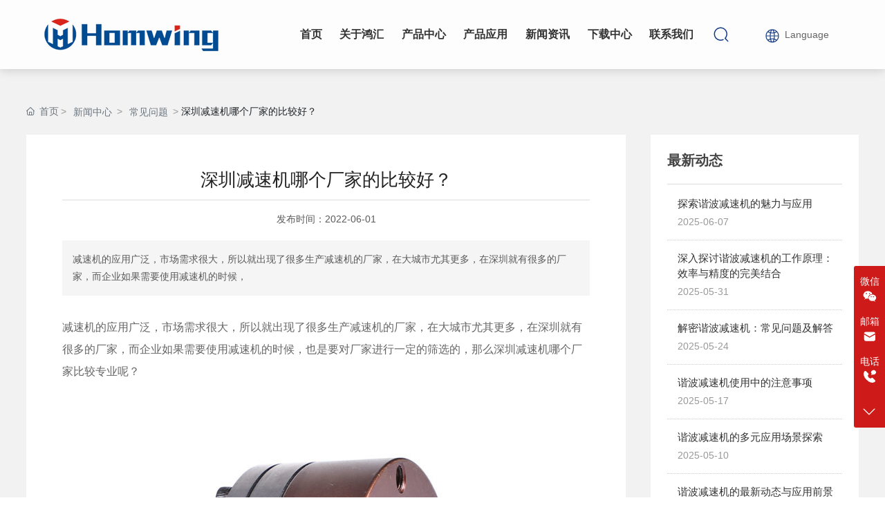

--- FILE ---
content_type: text/css
request_url: https://www.homwing.com/css/news_details_6d4e53b57daaee842eda6cfbef4d072e.min.css?instance=new2023122018070856940&viewType=p&v=1747816077000&siteType=oper
body_size: 10296
content:
/* pre css */
#c_grid-116273709439191 .p_gridbox::after{content:'';clear:left;display:block}#c_grid-116273709439191 > div > .p_gridbox{width:100%;overflow:hidden;position:static}#c_grid-116273709439191 > div > .p_gridCell{float:left;position:static}#c_grid-116273709439191 > .p_gridbox.signal{min-height:inherit}#c_grid-116273709439191 > .p_gridbox.signal > .p_gridCell{min-height:inherit !important}#c_grid-116273709439191{margin-left:auto;margin-right:auto;width:100%}@media screen and (max-width:768px){#c_grid-116273709439191 > .p_gridbox > .p_gridCell:nth-child(1n + 1){width:99%;margin-left:0.5%;margin-right:0.5%;margin-top:0.5rem;margin-bottom:0.5rem;clear:left}}@media screen and (min-width: 769px){#c_grid-116273709439191 > .p_gridbox > .p_gridCell:nth-child(1n + 1){width:100%;margin-left:0%;margin-right:0%;margin-top:0rem;margin-bottom:0rem;clear:left}}@media screen and (max-width: 1024px) and (min-width: 769px){#c_grid-116273709439191 > .p_gridbox > .p_gridCell:nth-child(1n + 1){width:99%;margin-left:0.5%;margin-right:0.5%;margin-top:0.5rem;margin-bottom:0.5rem;clear:left}}.page_a.current{background:#326EC0;color:#fff}#c_navigation_126_P_783-1707010266473{min-height:0px;padding-top:0px;padding-bottom:0px;width:100%;border-bottom:0px solid rgba(255,255,255,.2);position:fixed;left:0;top:0;z-index:9999;transition:all .5s ease;display-radio:1;background-color:rgb(255 255 255 / 80%);height:auto;box-shadow:0 0 15px rgb(0 0 0 / 20%);background_radio:2}#c_navigation_126_P_783-1707010266473.active{background:#fff;box-shadow:0 0 15px rgb(0 0 0 / 20%)}#c_navigation_126_P_783-1707010266473 .e_image-16{overflow:hidden;max-width:260px;display-radio:1}#c_navigation_126_P_783-1707010266473 .e_image-16 img{width:100%;height:100%;object-fit:contain;filter:unset}#c_navigation_126_P_783-1707010266473 .e_image-16 img:nth-child(2){width:100%;height:100%;object-fit:contain;filter:unset;display:none}#c_navigation_126_P_783-1707010266473.active .e_image-16 img{display:none}#c_navigation_126_P_783-1707010266473.active .e_image-16 img:nth-child(2){width:100%;height:100%;object-fit:contain;filter:unset;display:block}#c_navigation_126_P_783-1707010266473 .e_html-17{min-height:0px;background_radio:1;padding-left:15px;padding-right:15px;width:auto}#c_navigation_126_P_783-1707010266473 .e_html-17 .search_warp{cursor:pointer}#c_navigation_126_P_783-1707010266473 .e_html-17 .search_warp svg{fill:#133B83}#c_navigation_126_P_783-1707010266473.active .e_html-17 .search_warp svg{fill:#133B83}#c_navigation_126_P_783-1707010266473 .e_html-17 .search_warp:hover svg{fill:#133B83}#c_navigation_126_P_783-1707010266473 .e_html-19{min-height:0px;background_radio:1;padding-left:15px;width:auto}#c_navigation_126_P_783-1707010266473 .e_html-19 .site_lan{cursor:pointer}#c_navigation_126_P_783-1707010266473 .e_html-19 .site_lan svg{fill:#fff}#c_navigation_126_P_783-1707010266473.active .e_html-19 .site_lan svg{fill:#326EC0}#c_navigation_126_P_783-1707010266473 .e_html-19 .site_lan:hover svg{fill:#326EC0}#c_navigation_126_P_783-1707010266473 .e_container-21{display:flex;flex-wrap:wrap;flex-direction:row;width:90%;margin-left:auto;margin-right:auto;display-radio:flex;max-width:none;background_radio:1}#c_navigation_126_P_783-1707010266473 .e_container-21 > .p_item{flex:1;max-width:100%;max-height:100%}#c_navigation_126_P_783-1707010266473 .e_container-22{display:flex;flex-direction:row;width:100%;align-items:center}#c_navigation_126_P_783-1707010266473 .e_container-22 > .p_item{flex:1;max-width:100%;max-height:100%}#c_navigation_126_P_783-1707010266473 .e_container-21 .cbox-21-0{flex:0 0 auto;align-self:center}#c_navigation_126_P_783-1707010266473 .e_container-21 .cbox-21-2{flex:0 0 200px;align-self:center}.havestatic > div,.havestatic > div[class*="cbox-"]{position:static !important}#c_navigation_126_P_783-1707010266473 .e_navigationF-24{display:flex;justify-content:flex-end}#c_navigation_126_P_783-1707010266473 .e_navigationF-24 .p_navButton{width:100px;justify-content:center;padding:20px 0;display:none}#c_navigation_126_P_783-1707010266473 .e_navigationF-24 .p_navButton > p{width:21px;height:16px;cursor:pointer}#c_navigation_126_P_783-1707010266473 .e_navigationF-24 .p_navButton > p span{width:100%;background:#326EC0;display:block;height:2px;margin:2px 0;float:left;-webkit-transition:all ease 0.8s,opacity ease 0.3s;-moz-transition:all ease 0.8s,opacity ease 0.3s;-ms-transition:all ease 0.8s,opacity ease 0.3s;-o-transition:all ease 0.8s,opacity ease 0.3s;transition:all ease 0.8s,opacity ease 0.3s;opacity:1}#c_navigation_126_P_783-1707010266473 .e_navigationF-24 .p_navButton > p span:nth-of-type(1){width:50%;float:left}#c_navigation_126_P_783-1707010266473 .e_navigationF-24 .p_navButton > p span:nth-of-type(3){width:50%;float:right}#c_navigation_126_P_783-1707010266473 .e_navigationF-24 .p_navButton > p.showmenu span{background:#326EC0;-webkit-animation:animaspan 0.5s 1;animation:animaspan 0.5s 1;animation-fill-mode:forwards;-webkit-animation-fill-mode:forwards}#c_navigation_126_P_783-1707010266473 .e_navigationF-24 .p_navButton > p.showmenu span:nth-of-type(1){transform:translateY(6px) rotate(720deg);width:100%}#c_navigation_126_P_783-1707010266473 .e_navigationF-24 .p_navButton > p.showmenu span:nth-of-type(2){transform:rotate(720deg)}#c_navigation_126_P_783-1707010266473 .e_navigationF-24 .p_navButton > p.showmenu span:nth-of-type(3){transform:translateY(-6px) rotate(720deg);width:100%}#c_navigation_126_P_783-1707010266473 .e_navigationF-24 .p_navButton > p.showmenu span.biahuan:nth-of-type(1){transform:translateY(6px) rotate(670deg)}#c_navigation_126_P_783-1707010266473 .e_navigationF-24 .p_navButton > p.showmenu span.biahuan:nth-of-type(2){transform:translateY(0px) rotate(768deg)}#c_navigation_126_P_783-1707010266473 .e_navigationF-24 .p_navButton > p.showmenu span.biahuan:nth-of-type(3){width:0;opacity:0}#c_navigation_126_P_783-1707010266473 .e_navigationF-24 .p_navCon{color:#fff;font-size:16px;line-height:1;transition:all ease .3s;text-decoration:none}#c_navigation_126_P_783-1707010266473.active .e_navigationF-24 .p_navCon{color:#333}#c_navigation_126_P_783-1707010266473 .e_navigationF-24 .p_navCon::after{background:#326EC0;height:4px}#c_navigation_126_P_783-1707010266473 .e_navigationF-24 .p_navBox2 > div.warp{width:100%;margin:0 auto;display:block;max-width:1600px}#c_navigation_126_P_783-1707010266473 .e_navigationF-24 .p_navBox2 .warp .right .tit{font-size:30px;line-height:30px;font-weight:normal;margin-bottom:40px;color:#333}#c_navigation_126_P_783-1707010266473 .e_navigationF-24 .p_navBox2 .warp .right .con{display:flex;flex-direction:column}#c_navigation_126_P_783-1707010266473 .e_navigationF-24 .p_navBox2 .warp .right .con a{width:220px;height:46px;font-size:16px;color:#333;display:flex;justify-content:space-between;align-items:center;padding:15px 30px;border:2px solid #bfbfbf;margin-bottom:15px;transition:all .5s ease}#c_navigation_126_P_783-1707010266473 .e_navigationF-24 .p_navBox2 .warp .right .con a:hover{color:#fff;background:#326EC0;border:2px solid #326EC0}#c_navigation_126_P_783-1707010266473 .e_navigationF-24 .p_navBox2 .warp .right .con a svg{width:12px;height:12px;fill:#333;transition:all .5s ease}#c_navigation_126_P_783-1707010266473 .e_navigationF-24 .p_navBox2 .warp .right .con a:hover svg{fill:#fff}#c_navigation_126_P_783-1707010266473 .e_navigationF-24 .p_navBox2 .warp .right .tel{padding-top:10px}#c_navigation_126_P_783-1707010266473 .e_navigationF-24 .p_navBox2 .warp .right .tel .t{font-size:16px;line-height:20px;color:#666}#c_navigation_126_P_783-1707010266473 .e_navigationF-24 .p_navBox2 .warp .right .tel .c{font-size:30px;font-family:arial}#c_navigation_126_P_783-1707010266473 .e_navigationF-24 .p_navBox2 .warp .right .tel .c a{color:#326EC0}#c_navigation_126_P_783-1707010266473 .e_navigationF-24 .p_navItem1:hover .p_navBox2{opacity:1;visibility:visible;pointer-events:auto}#c_navigation_126_P_783-1707010266473 .e_navigationF-24 .p_navBox2 ul{padding:10px 0}#c_navigation_126_P_783-1707010266473 .e_navigationF-24 .haveThree ul{padding:0}#c_navigation_126_P_783-1707010266473 .e_navigationF-24 .haveThree .p_navItem2{width:auto;margin-right:0px}#c_navigation_126_P_783-1707010266473 .e_navigationF-24 .p_navItem2 a{display:block;align-items:center;width:100%;transition:all ease .3s;text-align:center}#c_navigation_126_P_783-1707010266473 .e_navigationF-24 .p_navCon2{font-size:14px;text-align:left;color:#333;transition:all ease .15s;display:flex;width:100%;padding:0;line-height:1.2;text-decoration:none}#c_navigation_126_P_783-1707010266473 .e_navigationF-24 .haveThree .p_navCon2{text-align:left;font-size:20px;padding:0px 25px;font-weight:normal;letter-spacing:0;line-height:80px}#c_navigation_126_P_783-1707010266473 .e_navigationF-24 .p_navItem2 a span{width:100%}#c_navigation_126_P_783-1707010266473 .e_navigationF-24 .p_navItem2 img{width:100%;max-width:50px;margin-right:25px}#c_navigation_126_P_783-1707010266473 .e_navigationF-24 .haveThree .p_navItem2 img{margin-right:20px}#c_navigation_126_P_783-1707010266473 .e_navigationF-24 .haveThree .p_level3Box{margin-top:0px;padding-top:0px}#c_navigation_126_P_783-1707010266473 .e_navigationF-24 .p_level3Item{margin-right:0px}#c_navigation_126_P_783-1707010266473 .e_navigationF-24 .p_navCon3{font-size:16px;letter-spacing:0;color:#333;padding:0px 50px;line-height:46px;transition:all ease .15s;font-weight:bold}#c_navigation_126_P_783-1707010266473 .e_navigationF-24 .p_navItem1{position:relative;padding-left:2vw;padding-right:2vw}#c_navigation_126_P_783-1707010266473 .e_navigationF-24 .haveThree .p_navBox2{width:100%;padding:0px}#c_navigation_126_P_783-1707010266473 .e_navigationF-24 .haveThree .p_level4Box{flex-direction:column;margin-top:20px}#c_navigation_126_P_783-1707010266473 .e_navigationF-24 .p_menuItem{font-size:14px;font-weight:500;color:rgb(255 255 255 / 50%);line-height:1.7;transition:all ease .15s}#c_navigation_126_P_783-1707010266473 .e_navigationF-24 .p_level4Item span{display:flex;flex-direction:column;justify-content:center}#c_navigation_126_P_783-1707010266473 .e_navigationF-24 .p_level4Item .p_dian{width:15px;position:relative}#c_navigation_126_P_783-1707010266473 .e_navigationF-24 .p_level4Item .p_dian::after{content:'';width:4px;height:4px;background:rgb(0 0 0 / 40%);border-radius:100%;position:absolute;top:50%;left:50%;transform:translate(-50%,-50%)}#c_navigation_126_P_783-1707010266473 .e_navigationF-24 .p_level4Item img{width:auto}#c_navigation_126_P_783-1707010266473 .e_navigationF-24 .p_navItem2 a:hover,#c_navigation_126_P_783-1707010266473 .e_navigationF-24 .p_navItem2 .p_navCon3:hover,#c_navigation_126_P_783-1707010266473 .e_navigationF-24 .p_navItem2 .p_menuItem:hover,#c_navigation_126_P_783-1707010266473 .e_navigationF-24 .p_navItem2 .p_menuItemhat:hover{color:#326EC0;border-bottom:1px solid #326EC0}#c_navigation_126_P_783-1707010266473 .e_navigationF-24 .p_listthree img{width:auto}#c_navigation_126_P_783-1707010266473 .e_navigationF-24 .p_listthree .p_menuItemhat{font-size:14px;font-weight:500;color:#333;line-height:1.7;transition:all ease .15s}#c_navigation_126_P_783-1707010266473 .e_navigationF-24 .p_navBox2.isdesign{display:none;opacity:1;visibility:visible}#c_navigation_126_P_783-1707010266473 .e_navigationF-24 .p_navItem1 > p a{padding:0;width:100%}#c_navigation_126_P_783-1707010266473 .e_navigationF-24 .p_navBox2{background:#fff;padding:0px 0 0px;opacity:0;visibility:hidden;width:100%;border-bottom:0px solid #326EC0}#c_navigation_126_P_783-1707010266473 .e_navigationF-24 .p_navItem2 a span.p_img{width:auto;margin-right:0;display:none}#c_navigation_126_P_783-1707010266473 .e_navigationF-24 .haveThree .p_navItem2 a span{width:auto;margin-right:0;font-size:20px;color:#333;font-weight:normal;letter-spacing:0px}#c_navigation_126_P_783-1707010266473 .closeFrom{display:flex;flex-direction:column;justify-content:center}#c_navigation_126_P_783-1707010266473 .closeFrom svg{fill:#326EC0;transition:all ease .3s;cursor:pointer}#c_navigation_126_P_783-1707010266473 .closeFrom:hover svg{transform:rotate(90deg)}#c_navigation_126_P_783-1707010266473 .boxForm.active{top:0}#c_navigation_126_P_783-1707010266473 .e_form-28{display:flex;flex-wrap:wrap;flex-direction:row;width:100%;background:#fff;position:fixed;top:-141px;left:0;right:0;height:140px;padding:0 15px;transition:all ease .5s;z-index:99}#c_navigation_126_P_783-1707010266473 .e_form-28 > .p_formItem{max-width:1600px;max-height:100%;width:94%;margin:0 auto;display:flex;justify-content:space-between}#c_navigation_126_P_783-1707010266473 .e_input-29 .p_phoneCode{width:90px;margin-right:10px}#c_navigation_126_P_783-1707010266473 .e_formBtn-30{position:relative;overflow:hidden;text-align:center;box-sizing:border-box;width:120px;border-radius:0;padding:8px;height:100%;display:flex;flex-direction:column;justify-content:center;background:none;border:0;box-shadow:none}#c_navigation_126_P_783-1707010266473 .e_formBtn-30 span{width:100%;position:relative;z-index:1;outline:0;margin:0px;overflow:hidden;background:#fff;height:38px;border-radius:55px;border:1px solid #eee;color:#333;display:flex;flex-direction:column;justify-content:center;line-height:1;font-size:15px;transition:all ease .3s}#c_navigation_126_P_783-1707010266473 .e_formBtn-30::after{content:"";position:absolute;width:100%;height:100%;transition:all .3s;z-index:0;opacity:0;top:0;left:0px}#c_navigation_126_P_783-1707010266473 .e_formBtn-30:hover::after{opacity:1}#c_navigation_126_P_783-1707010266473 .e_form-28 .e_input-29{width:90%;margin:0;display:flex;flex-direction:column;justify-content:center}#c_navigation_126_P_783-1707010266473 .e_form-28 .e_input-29 input{height:50px;border:0;outline:0;box-shadow:none}.es{background-image:url(https://omo-oss-image1.thefastimg.com//portal-saas/new2024010320000114461/cms/image/f2e05570-efae-4df8-92ab-acff7c0de053.png);background-repeat:no-repeat;padding-left:28px;color:#0059AB;display:block;font-size:16px;font-family:Arial;font-weight:600}.es:hover{color:#326EC0}#c_navigation_126_P_783-1707010266473 .e_container-22 .cbox-22-0{flex:0 0 60px}.language{position:relative;right:0;top:0;z-index:9;transition:all .3s;height:80px;color:#fff;display:inline-block}.language .lang3{line-height:80px;padding:0px 5px 0px 15px;position:relative;color:#666}.language .icon{width:22px;height:22px;margin-top:1px;fill:#133B83}.lang4{position:absolute;top:80px;width:105px;background:#f6f6f6;display:none;z-index:9999;left:20px}.lang4 li a{width:100%;color:#333;display:block;line-height:40px;text-align:center;font-size:14px;font-family:Arial}.language:hover .lang4{display:block}@media screen and (max-width:768px){.p_haveNav{min-height:auto !important}.p_haveNav.fix{position:fixed !important;z-index:1000;top:0;left:0;right:0;background:#fff}#c_navigation_126_P_783-1707010266473 .e_navigationF-24 .p_navBox1::-webkit-scrollbar{width:0px}#c_navigation_126_P_783-1707010266473 .e_navigationF-24 .p_navBox1::-webkit-scrollbar-track{background:#252525}#c_navigation_126_P_783-1707010266473 .e_navigationF-24 .p_navBox1::-webkit-scrollbar-thumb{background:#545454}#c_navigation_126_P_783-1707010266473 .e_navigationF-24 .p_navBox1::-webkit-scrollbar-thumb:hover{background:#fff}#c_navigation_126_P_783-1707010266473 .e_navigationF-24 .p_navButton{width:60px;height:60px;align-items:center;display:flex;justify-content:center;padding:0}#c_navigation_126_P_783-1707010266473 .e_navigationF-24 .p_navBox1{position:absolute;top:100%;left:0;right:0;background:#fff;padding:0px;height:calc(0vh);overflow-y:scroll;z-index:10;max-height:1080px;transition:all ease .3s}#c_navigation_126_P_783-1707010266473 .e_navigationF-24 .p_navBox1.pkcclb{height:calc(100vh)}#c_navigation_126_P_783-1707010266473 .e_navigationF-24 .p_navItem1{border-top:1px solid #eee;padding:15px 20px}#c_navigation_126_P_783-1707010266473 .e_navigationF-24 .p_navItem1:last-child{margin-bottom:100px}#c_navigation_126_P_783-1707010266473 .e_navigationF-24 .p_navCon{display:flex;justify-content:space-between;color:#333;line-height:22px;font-size:14px}#c_navigation_126_P_783-1707010266473 .e_navigationF-24 .p_navCon2{padding:15px;font-size:14px;border-top:1px solid #eee;color:#333}#c_navigation_126_P_783-1707010266473 .e_navigationF-24 .p_navCon3{display:flex;justify-content:space-between;padding:0;color:#333;font-size:14px}#c_navigation_126_P_783-1707010266473 .e_navigationF-24 .p_navItem1 > p svg,#c_navigation_126_P_783-1707010266473 .e_navigationF-24 .p_navItem2 > p svg,#c_navigation_126_P_783-1707010266473 .e_navigationF-24 .p_level3Item > p svg{width:16px;margin:0px 0;opacity:.5;cursor:pointer;transition:all ease .3s}#c_navigation_126_P_783-1707010266473 .e_navigationF-24 .p_navItem1 > p a{padding:0}#c_navigation_126_P_783-1707010266473 .e_navigationF-24 .p_navItem2 .p_img,#c_navigation_126_P_783-1707010266473 .e_navigationF-24 .p_level3Item span{opacity:.8}#c_navigation_126_P_783-1707010266473 .e_navigationF-24 .p_navItem2 .p_img img{width:23px;margin-right:10px}#c_navigation_126_P_783-1707010266473 .e_navigationF-24 .p_navBox2{display:none;opacity:1;visibility:visible;background:none;width:100%;margin-top:15px;border-bottom:none}#c_navigation_126_P_783-1707010266473 .e_navigationF-24 .p_navBox2 ul{padding:0px}#c_navigation_126_P_783-1707010266473 .e_navigationF-24 .p_level3Box{display:none}#c_navigation_126_P_783-1707010266473 .e_navigationF-24 .p_level3Item{width:100%;margin:0}#c_navigation_126_P_783-1707010266473 .e_navigationF-24 .p_level3Item span,#c_navigation_126_P_783-1707010266473 .e_navigationF-24 .p_level4Item span{display:none}#c_navigation_126_P_783-1707010266473 .e_navigationF-24 .p_level4Box{display:none}#c_navigation_126_P_783-1707010266473 .e_navigationF-24 .p_level3Item .p_menuItem{font-size:14px}#c_navigation_126_P_783-1707010266473 .e_navigationF-24 .p_level4Item .p_menuItem::before{display:none}#c_navigation_126_P_783-1707010266473 .e_navigationF-24 p svg.rotate{transform:rotate(90deg)}#c_navigation_126_P_783-1707010266473 .e_navigationF-24 .p_navItem2{margin-bottom:0px}#c_navigation_126_P_783-1707010266473 .e_navigationF-24 .p_navItem2 span{display:flex;flex-direction:column;justify-content:center}#c_navigation_126_P_783-1707010266473 .e_navigationF-24 .haveThree .p_navBox2{padding:0}#c_navigation_126_P_783-1707010266473 .e_navigationF-24 .haveThree .p_navItem2{margin-right:0}#c_navigation_126_P_783-1707010266473 .e_navigationF-24 .haveThree .p_navItem2 a{font-size:14px;font-weight:500;letter-spacing:0px}#c_navigation_126_P_783-1707010266473 .e_navigationF-24 .haveThree .p_level3Box{margin:0;padding:0;border:0}#c_navigation_126_P_783-1707010266473 .e_navigationF-24 .p_level3Item:first-child{margin-top:15px;padding-top:15px;border-top:1px solid rgb(255 255 255 / 20%);margin-right:0}#c_navigation_126_P_783-1707010266473 .e_navigationF-24 .p_level3Item:last-child{padding:0 0 20px}#c_navigation_126_P_783-1707010266473 .e_navigationF-24 .p_navItem2 img{width:auto;max-width:23px;margin-right:10px}#c_navigation_126_P_783-1707010266473 .e_navigationF-24 .p_level4Item:first-child{margin-top:20px}#c_navigation_126_P_783-1707010266473 .e_navigationF-24 .p_level4Item:last-child{margin-bottom:20px}#c_navigation_126_P_783-1707010266473 .e_navigationF-24 .haveThree .p_level4Box{margin:0}#c_navigation_126_P_783-1707010266473 .e_navigationF-24 .p_navBox1.isdesign{height:calc(100vh);display:none}#c_navigation_126_P_783-1707010266473{background:#fff}#c_navigation_126_P_783-1707010266473 .e_container-21{position:relative;width:100%;padding:0px 0px 0px 15px;justify-content:space-between;display-radio:1}#c_navigation_126_P_783-1707010266473 .e_container-21 .cbox-21-0{flex:0 0 150px}#c_navigation_126_P_783-1707010266473 .e_image-16 img{display:none}#c_navigation_126_P_783-1707010266473 .e_image-16 img.logocai{display:block}#c_navigation_126_P_783-1707010266473.active .e_html-17 .search_warp svg{fill:#333}#c_navigation_126_P_783-1707010266473 .e_html-17 .search_warp svg{fill:#333}#c_navigation_126_P_783-1707010266473.active .e_html-19 .site_lan svg{fill:#333}#c_navigation_126_P_783-1707010266473 .e_html-19 .site_lan svg{fill:#333}#c_navigation_126_P_783-1707010266473 .e_container-21 .cbox-21-1{flex:0 0 auto}#c_navigation_126_P_783-1707010266473 .e_container-21 .cbox-21-2{flex:0 0 auto;position:absolute !important;right:62px;z-index:5}#c_navigation_126_P_783-1707010266473 .e_html-17{padding-left:10px;padding-right:10px}#c_navigation_126_P_783-1707010266473 .e_html-19{padding-left:10px}#c_navigation_126_P_783-1707010266473 .e_navigationF-24 .p_navButton > p span:nth-of-type(1){width:100%;float:left}#c_navigation_126_P_783-1707010266473 .e_navigationF-24 .p_navButton > p span:nth-of-type(3){width:100%;float:right}#c_grid-116273709439191 > .p_gridbox > .p_gridCell:nth-child(1n + 1){width:100%;margin-left:0;margin-right:0;margin-top:0;margin-bottom:0;clear:left}#c_navigation_126_P_783-1707010266473 .e_navigationF-24 .p_navBox2 .left .title{display:none}#c_navigation_126_P_783-1707010266473 .e_navigationF-24 .p_navBox2 .left .jieshao{display:none}#c_navigation_126_P_783-1707010266473 .e_navigationF-24 .p_navBox2 .center{display:none}#c_navigation_126_P_783-1707010266473 .e_navigationF-24 .p_navBox2 .right{display:none}#c_navigation_126_P_783-1707010266473 .e_navigationF-24 .p_navItem2 a svg{display:none}#c_navigation_126_P_783-1707010266473 .e_navigationF-24 .p_navBox2 > div.warp{width:100%}#c_navigation_126_P_783-1707010266473 .e_navigationF-24 .p_navItem1 .p_navBox2 .left{width:100%}#c_navigation_126_P_783-1707010266473 .e_navigationF-24 .p_navItem2 a:hover,#c_navigation_126_P_783-1707010266473 .e_navigationF-24 .p_navItem2 .p_navCon3:hover,#c_navigation_126_P_783-1707010266473 .e_navigationF-24 .p_navItem2 .p_menuItem:hover,#c_navigation_126_P_783-1707010266473 .e_navigationF-24 .p_navItem2 .p_menuItemhat:hover{border-bottom:none}#c_navigation_126_P_783-1707010266473 .e_navigationF-24 .p_navItem2:first-child .p_navCon2{border-top:none}#c_navigation_126_P_783-1707010266473 .e_navigationF-24 .p_navItem2:last-child .p_navCon2{padding-bottom:0px}#c_navigation_126_P_783-1707010266473 .e_navigationF-24 .haveThree .p_navCon2{text-align:left;font-size:14px;padding:15px;font-weight:normal;letter-spacing:0;line-height:22px}#c_navigation_126_P_783-1707010266473 .e_navigationF-24 .haveThree .p_navItem2 a span{width:100%;margin-right:0;font-size:14px;color:#333;font-weight:normal;letter-spacing:0px}#c_navigation_126_P_783-1707010266473 .e_navigationF-24 .haveThree .p_navCon2:hover a span{color:#1e9e3b}#c_navigation_126_P_783-1707010266473 .e_image-16{display-radio:1;max-width:110px}}@media screen and (min-width: 769px){.p_haveNav{min-height:auto !important}#c_navigation_126_P_783-1707010266473 .e_navigationF-24 .p_navBox2 .warp .left{width:100%;padding:0px}#c_navigation_126_P_783-1707010266473 .e_navigationF-24 .p_navBox2 .warp .left .title{font-size:26px;line-height:26px;color:#333;font-weight:bold;margin-bottom:20px;display:none}#c_navigation_126_P_783-1707010266473 .e_navigationF-24 .p_navBox2 .warp .left .jieshao{font-size:15px;line-height:1.8;color:#777;margin-bottom:15px;display:none}#c_navigation_126_P_783-1707010266473 .e_navigationF-24 .p_navBox2 .warp .right{width:28.6%;display:none;justify-content:flex-end;align-items:center}#c_navigation_126_P_783-1707010266473 .e_navigationF-24 .p_navBox2 .warp .center{width:24%;display:none}#c_navigation_126_P_783-1707010266473 .e_navigationF-24 .p_navBox2 .warp .center .imgZoom{position:relative;display:block;width:100%;height:0;overflow:hidden;padding-bottom:55%}#c_navigation_126_P_783-1707010266473 .e_navigationF-24 .p_navBox2 .warp .center .imgZoom img{position:absolute;top:50%;left:50%;transform:translate(-50%, -50%) scale(1);width:100%;height:auto;transition:all 0.8s ease .1s}#c_navigation_126_P_783-1707010266473 .e_navigationF-24 .p_navItem2 a{padding:15px 0px;border-bottom:1px solid #eee}#c_navigation_126_P_783-1707010266473 .e_navigationF-24 .haveThree{position:static}#c_navigation_126_P_783-1707010266473 .e_navigationF-24 .haveThree .p_navItem2 a{display:flex;align-items:center;padding:0;width:100%;transition:all ease .3s;border:none}#c_navigation_126_P_783-1707010266473 .e_navigationF-24 .haveThree .center .nav_img{display:none}#c_navigation_126_P_783-1707010266473 .e_navigationF-24 .haveThree .p_navBox2{background:url(https://omo-oss-image1.thefastimg.com//portal-saas/demo_d83bc9af8bb342749ecf5b9c474b30c5/cms/image/9a2f15d9-414e-4f5e-a5b5-976b61771295.jpg
) #f2f3f1 no-repeat right center}#c_navigation_126_P_783-1707010266473 .e_navigationF-24 .haveThree .p_navBox2 .warp .center{background:#fff;width:35.15%}#c_navigation_126_P_783-1707010266473 .e_navigationF-24 .haveThree .p_navBox2 .warp .left{width:36.25%;padding:40px 0px}#c_navigation_126_P_783-1707010266473 .e_navigationF-24 .haveThree .p_navBox2 .warp .right{width:28.6%;display:flex;justify-content:flex-start;align-items:flex-start;padding-left:6%;padding-top:5%}#c_navigation_126_P_783-1707010266473 .e_navigationF-24 .haveThree .p_navBox2 .warp .left .title{display:none}#c_navigation_126_P_783-1707010266473 .e_navigationF-24 .haveThree .p_navBox2 .warp .left .jieshao{display:none}#c_navigation_126_P_783-1707010266473 .e_navigationF-24 .haveThree .p_navItem2 a span.p_img{display:block}#c_navigation_126_P_783-1707010266473 .e_navigationF-24 .p_navBox1{display:flex;justify-content:flex-end}#c_navigation_126_P_783-1707010266473 .e_navigationF-24 .p_navItem1 > p{display:flex;position:relative}#c_navigation_126_P_783-1707010266473.active .e_navigationF-24 .p_navItem1 > p a{color:#333}#c_navigation_126_P_783-1707010266473 .e_navigationF-24 .p_navItem1 > p a{display:block;line-height:100px;color:#333;font-weight:600}#c_navigation_126_P_783-1707010266473 .e_navigationF-24 .p_navItem1 > p svg{display:none}#c_navigation_126_P_783-1707010266473 .e_navigationF-24 .p_navItem1 > p::after{content:'';position:absolute;left:0;right:0;bottom:0;width:0;margin:0 auto;transition:all ease .3s}#c_navigation_126_P_783-1707010266473 .e_navigationF-24 .p_navItem1:hover > p::after{width:100%}#c_navigation_126_P_783-1707010266473 .e_navigationF-24 .p_navBox2{position:absolute;left:50%;padding:0px 15px 0px 15px;transform:translateX(0);top:100%;display:flex;justify-content:center;z-index:10;transition:all ease .3s;pointer-events:none;width:200px;margin-left:-100px}#c_navigation_126_P_783-1707010266473 .e_navigationF-24 .p_navBox2 .left ul li{width:100%}#c_navigation_126_P_783-1707010266473 .e_navigationF-24 .p_navBox2 ul{display:flex;flex-direction:row;flex-wrap:wrap;justify-content:flex-start}#c_navigation_126_P_783-1707010266473 .e_navigationF-24 .haveThree ul{flex-direction:row;justify-content:flex-end}#c_navigation_126_P_783-1707010266473 .e_navigationF-24 .haveThree .p_navBox2 .left ul li{width:100%;margin-right:0px}#c_navigation_126_P_783-1707010266473 .e_navigationF-24 .haveThree .p_navBox2 .left ul li.cur{background:#fff}#c_navigation_126_P_783-1707010266473 .e_navigationF-24 .haveThree .p_navItem2.cur a span{color:#326EC0}#c_navigation_126_P_783-1707010266473 .e_navigationF-24 .haveThree .p_navItem2 svg{display:none}#c_navigation_126_P_783-1707010266473 .e_navigationF-24 .haveThree .p_navBox2 .warp .center .sj_warp .p_level3Box{display:none}#c_navigation_126_P_783-1707010266473 .e_navigationF-24 .haveThree .p_navBox2 .warp .center .sj_warp{padding:40px 0px}#c_navigation_126_P_783-1707010266473 .e_navigationF-24 .haveThree .p_navBox2 .warp .center .sj_warp .p_level3Box.pro_cur{display:block}#c_navigation_126_P_783-1707010266473 .e_navigationF-24 .p_navCon3 .p_jtIcon{display:none}#c_navigation_126_P_783-1707010266473 .e_navigationF-24 .p_navCon3 .sj_icon{margin-right:10px}#c_navigation_126_P_783-1707010266473 .e_navigationF-24 .p_level3Box .p_menuItemhat{font-size:16px;font-weight:normal;color:#333;line-height:1.6;transition:all ease .15s}#c_navigation_126_P_783-1707010266473 .e_navigationF-24 .p_navItem2 a span{display:flex;flex-direction:column;justify-content:center}#c_navigation_126_P_783-1707010266473 .e_navigationF-24 .p_navItem2 > p > svg{display:none}#c_navigation_126_P_783-1707010266473 .e_navigationF-24 .p_navItem2 > p > a svg{width:12px;height:12px;display:none;text-align:center}#c_navigation_126_P_783-1707010266473 .e_navigationF-24 .p_level3Box.p_listthree{flex-direction:column}#c_navigation_126_P_783-1707010266473 .e_navigationF-24 .haveThree .p_level3Box{min-height:510px}#c_navigation_126_P_783-1707010266473 .e_navigationF-24 .p_level3Item:hover .p_menuItemhat{color:#326EC0}#c_navigation_126_P_783-1707010266473 .e_navigationF-24 .p_level3Item:hover .sj_icon{fill:#326EC0}#c_navigation_126_P_783-1707010266473 .e_navigationF-24 .p_navCon3 a{display:block;width:100%}#c_navigation_126_P_783-1707010266473 .e_navigationF-24 .p_navItem1:hover > p a,#c_navigation_126_P_783-1707010266473.active .e_navigationF-24 .p_navItem1:hover > p a{color:#326EC0}}@media screen and (max-width: 1024px) and (min-width: 769px){#c_navigation_126_P_783-1707010266473 .e_navigationF-24 .p_level3Item{margin-right:25px}#c_navigation_126_P_783-1707010266473 .e_navigationF-24 .haveThree .p_navItem2{margin-right:30px}#c_navigation_126_P_783-1707010266473 .e_navigationF-24 .haveThree .p_navItem2 a{font-size:18px;line-height:28px}#c_navigation_126_P_783-1707010266473 .e_navigationF-24 .p_navItem2 img{max-width:28px;margin-right:10px}#c_navigation_126_P_783-1707010266473 .e_navigationF-24 .haveThree .p_level3Box{padding-left:3px}#c_navigation_126_P_783-1707010266473 .e_navigationF-24 .haveThree .p_level4Box{padding-left:11px}}@media screen and (max-width: 1440px) and (min-width: 1367px){}@media screen and (max-width: 1366px) and (min-width: 1025px){}#c_grid-116273709439190 .p_gridbox::after{content:'';clear:left;display:block}#c_grid-116273709439190 > div > .p_gridbox{width:100%;overflow:hidden;position:static}#c_grid-116273709439190 > div > .p_gridCell{float:left;position:static}#c_grid-116273709439190 > .p_gridbox.signal{min-height:inherit}#c_grid-116273709439190 > .p_gridbox.signal > .p_gridCell{min-height:inherit !important}#c_grid-116273709439190{margin-left:auto;margin-right:auto;width:100%;background_radio:2;display-radio:1}@media screen and (max-width:768px){#c_grid-116273709439190 > .p_gridbox > .p_gridCell:nth-child(1n + 1){width:99%;margin-left:0.5%;margin-right:0.5%;margin-top:0.5rem;margin-bottom:0.5rem;clear:left}}@media screen and (min-width: 769px){#c_grid-116273709439190 > .p_gridbox > .p_gridCell:nth-child(1n + 1){width:100%;margin-left:0%;margin-right:0%;margin-top:0rem;margin-bottom:0rem;clear:left}}@media screen and (max-width: 1024px) and (min-width: 769px){#c_grid-116273709439190 > .p_gridbox > .p_gridCell:nth-child(1n + 1){width:99%;margin-left:0.5%;margin-right:0.5%;margin-top:0.5rem;margin-bottom:0.5rem;clear:left}}#c_static_001_P_1908-1654650364156{min-height:100px;padding-top:0px;display-radio:1;background-fill-value:background-color;background_radio:2;background-color:rgba(34,34,34,1)}.e_text0{font_radio:2;line-height:2}.e_text1{font_radio:2;line-height:2}.e_text2{font_radio:2;line-height:2;font-weight:normal}.e_text3{font_radio:2;line-height:2}.e_text4{font_radio:2;line-height:2}.e_text5{font_radio:2;line-height:2}.e_text6{font_radio:2;line-height:2}#c_static_001_P_1908-1654650364156 .e_container-34{display:flex;flex-wrap:wrap;flex-direction:row;width:100%;display-radio:flex;background_radio:1}#c_static_001_P_1908-1654650364156 .e_container-34 > .p_item{flex:1;max-width:100%;max-height:100%}#c_static_001_P_1908-1654650364156 .e_container-35{display:flex;flex-wrap:wrap;flex-direction:row;width:94%;display-radio:flex;border-top-style:solid;border-top-width:1px;border-top-color:rgba(255,255,255,0.2);max-width:1600px;margin-left:auto;margin-right:auto}#c_static_001_P_1908-1654650364156 .e_container-35 > .p_item{flex:1;max-width:100%;max-height:100%}#c_static_001_P_1908-1654650364156 .e_container-34 .p_item{display-radio:1}#c_static_001_P_1908-1654650364156 .e_container-37{display:flex;flex-wrap:wrap;flex-direction:row;width:100%;transition-property:all;margin-left:auto;margin-right:auto;margin-top:20px;margin-bottom:20px;display-radio:flex;max-width:none}#c_static_001_P_1908-1654650364156 .e_container-37 > .p_item{flex:1;max-width:100%;max-height:100%}#c_static_001_P_1908-1654650364156 .e_container-37 .cbox-37-0{flex:0 0 40%}#c_static_001_P_1908-1654650364156 .e_container-38{display:flex;flex-wrap:wrap;flex-direction:row;transition-property:all;width:auto;margin-right:0px;background_radio:1;display-radio:flex}#c_static_001_P_1908-1654650364156 .e_container-38 > .p_item{flex:1;max-width:100%;max-height:100%}#c_static_001_P_1908-1654650364156 .e_container-38 .cbox-38-0{padding-right:30px}#c_static_001_P_1908-1654650364156 .e_container-38 .cbox-38-1{flex:0 0 auto;align-items:center;padding-right:30px}#c_static_001_P_1908-1654650364156 .e_richText-39{display:-webkit-box;-webkit-box-orient:vertical;overflow:hidden;transition-property:all;font_radio:2;font-size:14px;color:rgba(255,255,255,0.5);line-height:1.6;display-radio:-webkit-box}#c_static_001_P_1908-1654650364156 .e_provider-40{display:-webkit-box;-webkit-box-orient:vertical;overflow:hidden;transition-property:all;font_radio:2;font-size:14px;color:rgba(255,255,255,0.5);line-height:1.6;text-align:right;display-radio:-webkit-box}#c_static_001_P_1908-1654650364156 .e_provider-40 a{text-align:right;display:block}#c_static_001_P_1908-1654650364156 .e_provider-40:hover{color:rgba(255,255,255,1)}#c_static_001_P_1908-1654650364156 .e_container-62{display:flex;flex-wrap:wrap;flex-direction:row;width:100%;background_radio:1;display-radio:flex}#c_static_001_P_1908-1654650364156 .e_container-62 > .p_item{flex:1;max-width:100%;max-height:100%}#c_static_001_P_1908-1654650364156 .e_html-65{min-height:0px;background_radio:1;display-radio:1}#c_static_001_P_1908-1654650364156 .e_container-67{display:flex;flex-wrap:wrap;flex-direction:row;width:94%;display-radio:flex;max-width:1600px;margin-left:auto;margin-right:auto;padding-top:70px;padding-bottom:50px;background_radio:1}#c_static_001_P_1908-1654650364156 .e_container-67 > .p_item{flex:1;max-width:100%;max-height:100%}#c_static_001_P_1908-1654650364156 .e_container-67 .cbox-67-0{padding-right:3%;margin-right:3%;border-right-style:solid;border-right-width:1px;border-right-color:rgba(255,255,255,0.2);flex:0 0 45%}#c_static_001_P_1908-1654650364156 .e_container-67 .cbox-67-2{margin-left:3%;padding-left:3%;border-left-style:solid;border-left-width:1px;border-left-color:rgba(255,255,255,0.2);flex:0 0 auto}#c_static_001_P_1908-1654650364156 .e_bottomNav-72 span{overflow:hidden;text-overflow:ellipsis;display:-webkit-box;-webkit-line-clamp:1;-webkit-box-orient:vertical}#c_static_001_P_1908-1654650364156 .e_bottomNav-72 .p_level1Item{width:auto;padding:0 15px;flex-grow:1}#c_static_001_P_1908-1654650364156 .e_bottomNav-72 .p_level3Box{display:none}#c_static_001_P_1908-1654650364156 .e_bottomNav-72 .p_menu1Item{display-radio:1;font-size:18px;color:rgba(255,255,255,1);line-height:1.5;margin-bottom:25px;font-weight:bold}#c_static_001_P_1908-1654650364156 .e_bottomNav-72 .p_menu2Item{display-radio:1;font-size:14px;line-height:1.5;margin-bottom:8px;color:rgba(255,255,255,0.5)}#c_static_001_P_1908-1654650364156 .e_bottomNav-72 .p_menu2Item:hover{color:rgba(255,255,255,1)}#c_static_001_P_1908-1654650364156 .e_credible-76 .img1{width:65px;height:23px}#c_static_001_P_1908-1654650364156 .e_credible-76 .img2{width:79px;height:28px}#c_static_001_P_1908-1654650364156 .e_credible-76 .img3{width:92px;height:33px}#c_static_001_P_1908-1654650364156 .e_credible-76 .img4{width:80px}#c_static_001_P_1908-1654650364156 .e_credible-76 .img5{width:131px;height:47px}#c_static_001_P_1908-1654650364156 .e_credible-76{display-radio:1;background_radio:1;margin-top:20px}#c_static_001_P_1908-1654650364156 .e_container-38 .cbox-38-2{flex:0 0 auto}#c_static_001_P_1908-1654650364156 .e_businessAndCopyright-77 .p_business{cursor:pointer}#c_static_001_P_1908-1654650364156 .e_businessAndCopyright-77 .p_businesspopup{position:fixed;width:100%;height:100%;display:none;top:10px;left:0;z-index:9999}#c_static_001_P_1908-1654650364156 .e_businessAndCopyright-77 .p_businessclose{position:absolute;right:20px;z-index:9999;top:0;cursor:pointer}#c_static_001_P_1908-1654650364156 .e_businessAndCopyright-77 .icon{color:white;cursor:pointer}#c_static_001_P_1908-1654650364156 .e_businessAndCopyright-77 .p_businesscontent{position:absolute;z-index:9999;left:50%;top:50%;transform:translate(-50%,-50%);height:100%}#c_static_001_P_1908-1654650364156 .e_businessAndCopyright-77 .p_businessbg{background:#1e1e1e;opacity:.9;position:fixed;width:100%;height:100%;left:0;right:0;top:0;bottom:0;z-index:999}#c_static_001_P_1908-1654650364156 .e_businessAndCopyright-77 .p_businessimg{width:100%;height:100%;object-fit:contain}#c_static_001_P_1908-1654650364156 .e_businessAndCopyright-77{font_radio:2;display-radio:1;font-size:14px;color:rgba(255,255,255,0.5);line-height:1.6;text-align:right}#c_static_001_P_1908-1654650364156 .e_text-80{line-height:normal;font_radio:2;display-radio:1;font-size:14px;color:rgba(255,255,255,1);opacity:0.7}#c_static_001_P_1908-1654650364156 .e_container-81{display:flex;flex-wrap:wrap;flex-direction:row;width:100%;display-radio:flex;background_radio:1}#c_static_001_P_1908-1654650364156 .e_container-81 > .p_item{flex:1;max-width:100%;max-height:100%}#c_static_001_P_1908-1654650364156 .e_container-81 .cbox-81-0{flex:0 0 280px}#c_static_001_P_1908-1654650364156 .e_h3-82{font_radio:2;display-radio:1;font-size:16px;font-weight:bold;color:rgba(255,255,255,1);background-fill-value:background-image;background-image:url(https://omo-oss-image1.thefastimg.com/portal-saas/new2023030121124114045/cms/image/3f8e918c-5876-484a-ad8a-e8b97c23256f.png);background-repeat:no-repeat;padding-left:40px;padding-bottom:5px}#c_static_001_P_1908-1654650364156 .e_h3-83{font_radio:2;display-radio:1;font-size:30px;font-weight:normal;font-family:Arial;color:rgba(255,255,255,1)}#c_static_001_P_1908-1654650364156 .e_websiteShare-86 .p_share a{display:inline-block;margin-right:10px}#c_static_001_P_1908-1654650364156 .e_websiteShare-86 .p_img{width:25px}#c_static_001_P_1908-1654650364156 .e_websiteShare-86{background_radio:1;display-radio:1;margin-top:30px;margin-bottom:0px;margin-right:0px;margin-left:auto}#c_static_001_P_1908-1654650364156 .e_image-87{overflow:hidden;display-radio:1;max-width:116px}#c_static_001_P_1908-1654650364156 .e_image-87 img{width:100%;height:100%;object-fit:contain}#c_static_001_P_1908-1654650364156 .e_text-88{line-height:normal;font_radio:2;display-radio:1;color:rgba(255,255,255,1);font-weight:normal;font-size:14px;font-family:Microsoft YaHei;margin-top:10px;text-align:center;max-width:114px}#c_static_001_P_1908-1654650364156 .e_richText-85{font_radio:1;display-radio:1;opacity:0.8}#c_static_001_P_1908-1654650364156 .e_container-81 .p_item{display-radio:1}#c_static_001_P_1908-1654650364156 .e_container-67 .p_item{display-radio:1}#c_static_001_P_1908-1654650364156 .e_container-89{display:flex;flex-wrap:wrap;flex-direction:row;width:100%;background_radio:1;display-radio:flex}#c_static_001_P_1908-1654650364156 .e_container-89 > .p_item{flex:1;max-width:100%;max-height:100%}#c_static_001_P_1908-1654650364156 .e_container-89 .p_item{display-radio:1}#c_static_001_P_1908-1654650364156 .e_container-90{display:flex;flex-wrap:wrap;flex-direction:row;width:100%;background_radio:1;display-radio:flex;max-width:111px}#c_static_001_P_1908-1654650364156 .e_container-90 > .p_item{flex:1;max-width:100%;max-height:100%}#c_static_001_P_1908-1654650364156 .e_container-90 .p_item{display-radio:1}#c_static_001_P_1908-1654650364156 .e_container-91{display:flex;flex-wrap:wrap;flex-direction:row;width:100%;background_radio:1;display-radio:flex;max-width:111px}#c_static_001_P_1908-1654650364156 .e_container-91 > .p_item{flex:1;max-width:100%;max-height:100%}#c_static_001_P_1908-1654650364156 .e_container-91 .p_item{display-radio:1}#c_static_001_P_1908-1654650364156 .e_image-92{overflow:hidden;display-radio:1;max-width:116px}#c_static_001_P_1908-1654650364156 .e_image-92 img{width:100%;height:100%;object-fit:contain}#c_static_001_P_1908-1654650364156 .e_text-93{line-height:normal;font_radio:2;display-radio:1;color:rgba(255,255,255,1);font-weight:normal;font-size:14px;font-family:Microsoft YaHei;margin-top:10px;text-align:center;max-width:114px}@media screen and (max-width:768px){#c_grid-116273709439190 > .p_gridbox > .p_gridCell{margin:0px !important;width:100% !important}#c_static_001_P_1908-1654650364156 .e_container-35{padding-bottom:0px}#c_static_001_P_1908-1654650364156 .e_container-37{flex-direction:column}#c_static_001_P_1908-1654650364156 .e_container-38{flex-direction:column}#c_static_001_P_1908-1654650364156 .e_provider-40 a{text-align:left}#c_static_001_P_1908-1654650364156 .e_container-38 .cbox-38-0{padding-right:0px}#c_static_001_P_1908-1654650364156 .e_container-38 .cbox-38-1{text-align:left}#c_static_001_P_1908-1654650364156 .e_container-62{display-radio:1;flex-direction:column}#c_static_001_P_1908-1654650364156 .e_container-67{display-radio:1;flex-direction:column;padding-top:30px;padding-bottom:40px}#c_static_001_P_1908-1654650364156 .e_container-67 .cbox-67-0{padding-right:0px;margin-right:0px;border-right:none}#c_static_001_P_1908-1654650364156 .e_container-67 .cbox-67-1{display:none}#c_static_001_P_1908-1654650364156 .e_container-67 .cbox-67-2{padding-left:0px;margin-left:0px;display:none}#c_static_001_P_1908-1654650364156 .e_bottomNav-72 .p_menu1Item,#c_static_001_P_1908-1654650364156 .e_bottomNav-72 .p_menu2Item{display:flex;justify-content:space-between}#c_static_001_P_1908-1654650364156 .e_bottomNav-72 .p_level1Box ul{display:none}#c_static_001_P_1908-1654650364156 .e_bottomNav-72 .p_jtIcon{width:auto;height:auto;max-width:20px;font-size:inherit;transition:0.5s;margin:0}#c_static_001_P_1908-1654650364156 .e_bottomNav-72 .p_jtIcon.active{transform:rotateZ(90deg)}#c_static_001_P_1908-1654650364156 .e_bottomNav-72 a{display:flex;flex-direction:column;justify-content:center}#c_static_001_P_1908-1654650364156 .e_bottomNav-72 .p_level1Item{padding:0}#c_static_001_P_1908-1654650364156 .e_bottomNav-72 .p_menu2Item svg{opacity:.5}#c_static_001_P_1908-1654650364156 .e_credible-76{text-align:left}}@media screen and (min-width: 769px){#c_static_001_P_1908-1654650364156 .e_bottomNav-72 .p_level1Box{display:flex}#c_static_001_P_1908-1654650364156 .e_bottomNav-72 .p_jtIcon{display:none}#c_static_001_P_1908-1654650364156 .e_bottomNav-72 .p_level1Item{display:none}#c_static_001_P_1908-1654650364156 .e_bottomNav-72 .p_level1Item.open{display:block}}@media screen and (max-width: 1024px) and (min-width: 769px){#c_grid-116273709439190 > .p_gridbox > .p_gridCell:nth-child(1n + 1){margin:0 !important;width:100% !important}#c_static_001_P_1908-1654650364156 .e_container-67 .cbox-67-2{display:none}}#c_effect_109-1709001256301 .e_loop_sub-1{position:fixed;right:0;bottom:14%;z-index:9999999}#c_effect_109-1709001256301 .e_loop_sub-1 .p_loopItem{position:relative;transition:all ease .3s}#c_effect_109-1709001256301 .e_text-2{line-height:1;text-align:center;font-size:13px;color:#fff}#c_effect_109-1709001256301 .e_subImg-4{overflow:hidden;display-radio:1;max-width:150px;display:block;margin:10px auto 0}#c_effect_109-1709001256301 .e_subImg-4 img{width:100%;height:100%;object-fit:contain}#c_effect_109-1709001256301 .e_subImg-4 img[src="/npublic/img/no-img.svg"]{display:none}#c_effect_109-1709001256301 .e_container-5 > .p_item{flex:1;max-width:100%;max-height:100%;display:flex;flex-direction:column;justify-content:center}#c_effect_109-1709001256301 .e_icon-10{width:60px;height:60px;display:none !important}#c_effect_109-1709001256301 .e_icon-10 .icon{margin:0;width:100%;height:100%;fill:currentColor}#c_effect_109-1709001256301 .zx_11 .e_icon-10{display:block !important;position:absolute;left:0;right:0;margin:0 auto;height:auto;width:24px;top:50%;transform:translateY(-50%);pointer-events:none}#c_effect_109-1709001256301 .zx_11 .e_icon-10 svg{color:#fff}@media screen and (max-width:768px){}@media screen and (min-width: 769px){}@media screen and (max-width: 1024px) and (min-width: 769px){}#c_static_001_P_2708-16602052500610{min-height:0px;display-radio:1;background-color:rgba(242,242,242,1);padding-top:150px;padding-bottom:0px;position:relative;z-index:2;width:100%;margin-left:auto;margin-right:auto;max-width:none;background_radio:2}#c_static_001_P_2708-16602052500610 .e_container-1{display:flex;flex-wrap:wrap;flex-direction:row;width:94%;margin-left:auto;margin-right:auto;display-radio:flex;max-width:1600px}#c_static_001_P_2708-16602052500610 .e_container-1 > .p_item{flex:1;max-width:100%;max-height:100%}#c_static_001_P_2708-16602052500610 .e_container-1 .cbox-1-1{flex:0 0 auto;align-self:center}#c_static_001_P_2708-16602052500610 .e_breadcrumb-4 .p_breadcrumbItem{position:relative}#c_static_001_P_2708-16602052500610 .e_breadcrumb-4 .icon{width:12px;height:12px}#c_static_001_P_2708-16602052500610 .e_breadcrumb-4 .p_breadcrumbItem:not(:first-child){padding:0 3px 0 15px}#c_static_001_P_2708-16602052500610 .e_breadcrumb-4 .p_breadcrumbItem:not(:first-child)::before{content:'>';position:absolute;left:3px;color:#999}#c_static_001_P_2708-16602052500610 .e_breadcrumb-4 .p_breadcrumb{display:flex}#c_static_001_P_2708-16602052500610 .e_breadcrumb-4 .p_showTitle{position:relative;display:flex;align-items:center;padding-left:5px;border:1px solid transparent}#c_static_001_P_2708-16602052500610 .e_breadcrumb-4 .siblings::after{content:'>';display:flex;justify-content:center;align-items:center;width:20px;height:20px;transform:rotateZ(90deg);cursor:pointer;color:#ccc}#c_static_001_P_2708-16602052500610 .e_breadcrumb-4 .siblings.active{border:1px solid #dee2e6}#c_static_001_P_2708-16602052500610 .e_breadcrumb-4 .siblings.active::after{transform:rotateZ(-90deg)}#c_static_001_P_2708-16602052500610 .e_breadcrumb-4 .p_slide{position:absolute;left:18px;min-width:100%;padding:5px;display:none;z-index:999}#c_static_001_P_2708-16602052500610 .e_breadcrumb-4 .p_sibling{display:block;width:100%;white-space:nowrap;text-overflow:ellipsis;overflow:hidden}#c_static_001_P_2708-16602052500610 .e_breadcrumb-4{background_radio:2;background-color:rgba(255, 255, 255, 0)}@media screen and (max-width:768px){#c_static_001_P_2708-16602052500610 .e_container-1 .cbox-1-1{display:none}#c_static_001_P_2708-16602052500610 .e_container-1{width:100%;display-radio:1}#c_static_001_P_2708-16602052500610{border-bottom:1px solid #ddd;display-radio:1}}#c_static_001_P_4745-1659752460373{min-height:30px;display-radio:1;background-color:rgba(242,242,242,1);padding-top:20px;padding-bottom:60px;background_radio:2}#c_static_001_P_4745-1659752460373 .e_container-1{display:flex;flex-wrap:wrap;flex-direction:row;width:94%;max-width:1600px;margin-left:auto;margin-right:auto}#c_static_001_P_4745-1659752460373 .e_container-1 > .p_item{flex:1;max-width:100%;max-height:100%}#c_static_001_P_4745-1659752460373 .e_container-1 .cbox-1-0{flex:0 0 72%}#c_static_001_P_4745-1659752460373 .e_container-1 .cbox-1-1{flex:0 0 25%;margin-left:3%}#c_static_001_P_4745-1659752460373 .e_container-9{display:flex;flex-wrap:wrap;flex-direction:row;width:100%;display-radio:flex;padding-top:6%;padding-bottom:6%;padding-left:6%;padding-right:6%;background-color:rgba(255,255,255,1)}#c_static_001_P_4745-1659752460373 .e_container-9 > .p_item{flex:1;max-width:100%;max-height:100%}#c_static_001_P_4745-1659752460373 .e_line-11{border-top-style:solid;border-top-width:1px;border-top-color:#dddddd;height:1px}#c_static_001_P_4745-1659752460373 .e_container-12{display:flex;flex-wrap:wrap;flex-direction:row;width:100%;display-radio:flex}#c_static_001_P_4745-1659752460373 .e_container-12 > .p_item{flex:1;max-width:100%;max-height:100%}#c_static_001_P_4745-1659752460373 .e_container-13{display:flex;flex-wrap:wrap;flex-direction:row;justify-content:center;width:100%;display-radio:flex}#c_static_001_P_4745-1659752460373 .e_container-13 > .p_item{flex:1;max-width:100%;max-height:100%}#c_static_001_P_4745-1659752460373 .e_container-13 .cbox-13-1{flex:0 0 auto}#c_static_001_P_4745-1659752460373 .e_container-13 .cbox-13-0{flex:0 0 auto}#c_static_001_P_4745-1659752460373 .e_container-14{display:flex;flex-wrap:wrap;flex-direction:row;width:100%;padding-top:15px;padding-left:15px;padding-bottom:15px;padding-right:15px;background-color:rgba(245,245,245,1);margin-top:20px;display-radio:flex}#c_static_001_P_4745-1659752460373 .e_container-14 > .p_item{flex:1;max-width:100%;max-height:100%}#c_static_001_P_4745-1659752460373 .e_richText-15{font_radio:2;font-size:16px;color:rgba(102,102,102,1);line-height:2;margin-top:30px;display-radio:1}#c_static_001_P_4745-1659752460373 .e_richText-15 p{padding-bottom:15px}#c_static_001_P_4745-1659752460373 .e_text-16{display-radio:1;font_radio:2;font-size:14px;color:rgba(90,90,90,1);line-height:1.8}#c_static_001_P_4745-1659752460373 .e_timeFormat-17{min-height:20px;font_radio:2;font-size:14px;color:rgba(90,90,90,1);line-height:1.5;display-radio:1}#c_static_001_P_4745-1659752460373 .e_text-18{display-radio:1;font_radio:2;font-size:14px;color:rgba(90,90,90,1);line-height:1.5}#c_static_001_P_4745-1659752460373 .e_container-19{display:flex;flex-wrap:wrap;flex-direction:row;width:100%;display-radio:flex;background-color:rgba(255,255,255,1);padding-top:8%;padding-left:8%;padding-bottom:8%;padding-right:8%;margin-top:20px}#c_static_001_P_4745-1659752460373 .e_container-19 > .p_item{flex:1;max-width:100%;max-height:100%}#c_static_001_P_4745-1659752460373 .e_container-2{display-radio:1;padding-top:8%;padding-left:8%;padding-right:8%;padding-bottom:8%;border-color:rgba(255,255,255,1);background-color:rgba(255,255,255,1);background_radio:2}#c_static_001_P_4745-1659752460373 .e_text-20{line-height:normal;font_radio:2;font-size:20px;font-family:Microsoft YaHei;font-weight:bold;color:rgba(68,68,68,1);display-radio:1;margin-bottom:20px}#c_static_001_P_4745-1659752460373 .e_websiteShare-21 .p_share a{width:40px;display:inline-block;margin-right:10px}#c_static_001_P_4745-1659752460373 .e_websiteShare-21 .p_share a img{width:100%}#c_static_001_P_4745-1659752460373 .btn:focus{box-shadow:0 0 0 0.2rem rgb(0 123 255 / 0%)}#c_static_001_P_4745-1659752460373 .e_line-24{display-radio:1;border-top-style:solid;border-top-width:6px;border-top-color:rgba(245,245,245,1);height:auto;margin-top:20px;margin-bottom:20px}#c_static_001_P_4745-1659752460373 .e_text-25{line-height:normal;font_radio:2;font-size:20px;font-family:Microsoft YaHei;font-weight:bold;color:rgba(68,68,68,1);display-radio:1;margin-bottom:20px}#c_static_001_P_4745-1659752460373 .e_container-26{display:flex;flex-wrap:wrap;flex-direction:row;width:100%;display-radio:flex;margin-top:30px;max-width:1400px;margin-left:auto;margin-right:auto;padding-right:0px;padding-left:0px}#c_static_001_P_4745-1659752460373 .e_container-26 > .p_item{flex:1;max-width:100%;max-height:100%}#c_static_001_P_4745-1659752460373 .e_container-27{display:flex;flex-wrap:wrap;flex-direction:row;width:100%;display-radio:flex;margin-right:auto;max-width:none;margin-left:auto}#c_static_001_P_4745-1659752460373 .e_container-27 > .p_item{flex:1;max-width:100%;max-height:100%}#c_static_001_P_4745-1659752460373 .e_container-27 .cbox-27-1{flex:0 0 60px}#c_static_001_P_4745-1659752460373 .e_text-28{line-height:2;display-radio:1;font_radio:2;color:rgba(85,85,85,1);font-size:14px;text-align:right;margin-left:10px}#c_static_001_P_4745-1659752460373 .e_text-29{line-height:2;display-radio:1;font_radio:2;color:rgba(85,85,85,1);font-size:14px;text-align:right}#c_static_001_P_4745-1659752460373 .e_container-30{display:flex;flex-wrap:wrap;flex-direction:row;width:100%;display-radio:flex;margin-right:auto;max-width:none;margin-left:auto}#c_static_001_P_4745-1659752460373 .e_container-30 > .p_item{flex:1;max-width:100%;max-height:100%}#c_static_001_P_4745-1659752460373 .e_container-30 .cbox-30-0{flex:0 0 auto}#c_static_001_P_4745-1659752460373 .e_text-31{line-height:2;display-radio:1;font_radio:2;color:rgba(85,85,85,1);font-size:14px}#c_static_001_P_4745-1659752460373 .e_text-32{line-height:2;display-radio:1;font_radio:2;color:rgba(85,85,85,1);font-size:14px;margin-right:10px}#c_static_001_P_4745-1659752460373 .e_text-31 a:hover{color:#c20505}#c_static_001_P_4745-1659752460373 .e_text-29 a:hover{color:#c20505}#c_static_001_P_4745-1659752460373 .e_container-33{display:flex;flex-wrap:wrap;flex-direction:row;width:100%;display-radio:flex;margin-top:30px;max-width:1400px;margin-left:auto;margin-right:auto}#c_static_001_P_4745-1659752460373 .e_container-33 > .p_item{flex:1;max-width:100%;max-height:100%}#c_static_001_P_4745-1659752460373 .e_container-34{display:flex;flex-wrap:wrap;flex-direction:row;width:100%;display-radio:flex;margin-right:auto;max-width:none;margin-left:auto}#c_static_001_P_4745-1659752460373 .e_container-34 > .p_item{flex:1;max-width:100%;max-height:100%}#c_static_001_P_4745-1659752460373 .e_container-34 .cbox-34-1{flex:0 0 auto}#c_static_001_P_4745-1659752460373 .e_container-34 .cbox-34-0{flex:0 0 auto}#c_static_001_P_4745-1659752460373 .e_text-35{line-height:2;display-radio:1;font_radio:2;color:rgba(85,85,85,1);font-size:14px;text-align:right}#c_static_001_P_4745-1659752460373 .e_text-36{line-height:2;display-radio:1;font_radio:2;color:rgba(85,85,85,1);font-size:14px;text-align:left;margin-left:auto;margin-right:10px}#c_static_001_P_4745-1659752460373 .e_container-37{display:flex;flex-wrap:wrap;flex-direction:row;width:100%;display-radio:flex;margin-right:auto;max-width:none;margin-left:auto}#c_static_001_P_4745-1659752460373 .e_container-37 > .p_item{flex:1;max-width:100%;max-height:100%}#c_static_001_P_4745-1659752460373 .e_container-37 .cbox-37-0{flex:0 0 auto}#c_static_001_P_4745-1659752460373 .e_text-38{line-height:2;display-radio:1;font_radio:2;color:rgba(85,85,85,1);font-size:14px}#c_static_001_P_4745-1659752460373 .e_text-39{line-height:2;display-radio:1;font_radio:2;color:rgba(85,85,85,1);font-size:14px;margin-right:10px}#c_static_001_P_4745-1659752460373 .e_text-38 a:hover{color:#c20505}#c_static_001_P_4745-1659752460373 .e_text-35 a:hover{color:#c20505}#c_static_001_P_4745-1659752460373 .e_line-40{border-top-style:solid;border-top-width:1px;border-top-color:#dddddd;height:1px}#c_static_001_P_4745-1659752460373 .e_loop-41 .p_list{display:flex;flex-wrap:wrap;position:relative;max-width:100%}#c_static_001_P_4745-1659752460373 .e_loop-41 .p_loopitem{flex:0 0 33.3%;position:relative}#c_static_001_P_4745-1659752460373 .e_loop-41 .p_page{text-align:center}#c_static_001_P_4745-1659752460373 .e_loop-41 .p_filter_wrapper{width:100%;font-size:13px}#c_static_001_P_4745-1659752460373 .e_loop-41 .p_kv_wrapper{display:flex;flex-wrap:nowrap;line-height:40px;margin:15px 0}#c_static_001_P_4745-1659752460373 .e_loop-41 .p_filter_key{width:70px;overflow:hidden;margin-right:10px;font-weight:bold;color:#333333;font-size:12px}#c_static_001_P_4745-1659752460373 .e_loop-41 .p_v_item{display:inline-block;padding:0 3px;cursor:pointer;font-size:13px;color:#555555;margin-right:30px}#c_static_001_P_4745-1659752460373 .e_loop-41 .p_active .p_fbutton{color:#fff;background-color:cornflowerblue}#c_static_001_P_4745-1659752460373 .e_loop-41 .p_result_item{position:relative;padding:3px 20px 3px 10px;border:1px solid #ddd;border-radius:3px;margin-right:10px}#c_static_001_P_4745-1659752460373 .e_loop-41 .p_filter_close{position:absolute;right:0;top:0;padding:3px;font-style:normal;font-size:16px;margin-top:-5px;cursor:pointer}#c_static_001_P_4745-1659752460373 .e_loop-41 .multSelect{font-size:13px;position:relative}#c_static_001_P_4745-1659752460373 .e_loop-41 .multSelect .inputWrap{width:100%;min-width:100px;min-height:24px;border:1px solid #DCDFE6;border-radius:3px;position:relative;cursor:pointer;background:white}#c_static_001_P_4745-1659752460373 .e_loop-41 .multSelect.is-invalid .inputWrap{border-color:#dc3545}#c_static_001_P_4745-1659752460373 .e_loop-41 .multSelect ul{padding:0 5px;margin:0;padding-right:35px}#c_static_001_P_4745-1659752460373 .e_loop-41 .multSelect ul,li{list-style:none}#c_static_001_P_4745-1659752460373 .e_loop-41 .multSelect li{display:inline-block;background:#edf0f3;color:#92969c;padding:0px 5px;margin:1px 5px 1px 0;border-radius:5px;line-height:16px}#c_static_001_P_4745-1659752460373 .e_loop-41 .multSelect .multSelect-option{width:100%;border:1px solid #DCDFE6;border-radius:2px;border-top:0;max-height:200px;overflow-y:scroll;position:absolute;height:0;opacity:0;z-index:9;background:#fff}#c_static_001_P_4745-1659752460373 .e_loop-41 .multSelect .multSelect-option>div{line-height:24px;cursor:pointer;padding:0 10px}#c_static_001_P_4745-1659752460373 .e_loop-41 .multSelect .multSelect-option>div.selected{color:#409eff}#c_static_001_P_4745-1659752460373 .e_loop-41 .multSelect .multSelect-option>div:hover{color:#409eff;background:#f3f6f9}#c_static_001_P_4745-1659752460373 .e_loop-41 .multSelect .fa-close{font-style:normal;font-size:12px;padding:0 5px 0 7px}#c_static_001_P_4745-1659752460373 .e_loop-41 .multSelect .inputWrap>.fa svg{fill:#666;width:12px;height:12px;position:absolute;right:0;top:calc(50% - 3px)}#c_static_001_P_4745-1659752460373 .e_loop-41 .multSelect .inputWrap>.fa-down svg{transform:rotate(-90deg)}#c_static_001_P_4745-1659752460373 .e_loop-41 .multSelect .inputWrap>.fa-up svg{transform:rotate(90deg)}#c_static_001_P_4745-1659752460373 .e_loop-41 .multSelect .placeholder{line-height:40px;padding-left:10px;color:#aaa;position:absolute;left:0;top:0}#c_static_001_P_4745-1659752460373 .e_loop-41 .p_normal_start{display:inline;width:100px;height:40px}#c_static_001_P_4745-1659752460373 .e_loop-41 .p_date_start{display:inline;width:105px;height:40px}#c_static_001_P_4745-1659752460373 .e_loop-41 .p_normal_end{display:inline;width:100px;height:40px;margin-right:5px}#c_static_001_P_4745-1659752460373 .e_loop-41 .p_date_end{display:inline;width:105px;height:40px;margin-right:5px}#c_static_001_P_4745-1659752460373 .e_loop-41 .p_split{margin:0 5px}#c_static_001_P_4745-1659752460373 .e_loop-41 .p_normal{margin-right:16px}#c_static_001_P_4745-1659752460373 .e_loop-41 .p_fbutton{background-color:#007bff;border:1px solid #409EFF;text-decoration:none;color:white;font-size:14px;text-align:center;padding:10px 25px;position:relative;overflow:hidden}#c_static_001_P_4745-1659752460373 .e_loop-41 .input-check,#c_static_001_P_4745-1659752460373 .e_loop-41 .input-radio{margin:0 5px;vertical-align:text-top}#c_static_001_P_4745-1659752460373 .e_loop-41 .position-left{display:flex}#c_static_001_P_4745-1659752460373 .e_loop-41 .position-right{display:flex;flex-direction:row-reverse}#c_static_001_P_4745-1659752460373 .e_loop-41 .position-bottom{display:flex;flex-direction:column-reverse}#c_static_001_P_4745-1659752460373 .e_loop-41 .p_mbutton{border:1px solid #409EFF;text-decoration:none;color:#409EFF;font-size:14px;text-align:center;padding:10px 25px;position:relative;overflow:hidden}#c_static_001_P_4745-1659752460373 .e_loop-41 .p_mbutton:after{content:"";display:none;width:16px;height:16px;background-color:#409eff;-webkit-transform:skewY(
-45deg);transform:skewY(
360deg);position:absolute;bottom:0px;right:0;z-index:1}#c_static_001_P_4745-1659752460373 .e_loop-41 .p_mbutton::before{content:"";display:none;width:6px;height:9px;border-right:#ffffff solid 2px;border-bottom:#ffffff solid 2px;-webkit-transform:rotate(
35deg);transform:rotate(
35deg);position:absolute;bottom:5px;right:4px;z-index:2}#c_static_001_P_4745-1659752460373 .e_loop-41 .p_active .p_mbutton::before{display:block}#c_static_001_P_4745-1659752460373 .e_loop-41 .p_active .p_mbutton::after{display:block}#c_static_001_P_4745-1659752460373 .e_loop-41 .p_input_match{width:100px;height:40px;padding:10px;border:1px solid #ced4da;border-radius:3px}#c_static_001_P_4745-1659752460373 .e_loop-41 .p_filter_result{display:none}#c_static_001_P_4745-1659752460373 .e_loop-41 .p_contclear{cursor:pointer;display:none}#c_static_001_P_4745-1659752460373 .e_loop-41 .swiper-container{padding-bottom:30px}#c_static_001_P_4745-1659752460373 .e_loop-41 .p_imgwrapper{width:80px;height:100px;overflow:hidden}#c_static_001_P_4745-1659752460373 .e_loop-41 .p_imgtitle{display:flex;justify-content:center;flex-wrap:nowrap;margin:0 auto;line-height:20px}#c_static_001_P_4745-1659752460373 .e_loop-41 .p_imgwrapper img{width:100%;object-fit:cover}#c_static_001_P_4745-1659752460373 .e_loop-41 .p_active .p_imgwrapper{border:1px solid #409eff}#c_static_001_P_4745-1659752460373 .e_container-42{display:flex;flex-wrap:wrap;flex-direction:row;width:100%;margin-bottom:15px;padding-bottom:15px;border-bottom:1px dotted #ccc}#c_static_001_P_4745-1659752460373 .e_container-42 > .p_item{flex:1;max-width:100%;max-height:100%}#c_static_001_P_4745-1659752460373 .e_text-43{line-height:1.5;font_radio:2;display-radio:-webkit-box;font-size:15px;color:rgba(51,51,51,1);-webkit-line-clamp:3;display:-webkit-box;-webkit-box-orient:vertical;overflow:hidden;padding-left:15px;background:url(https://omo-oss-image.thefastimg.com/portal-saas/pg2024052209443984359/cms/image/de378b30-b55f-4eab-91de-bef0d9ae88aa.png) no-repeat left center;background-image:url(https://omo-oss-image.thefastimg.com/portal-saas/pg2024052209443984359/cms/image/de378b30-b55f-4eab-91de-bef0d9ae88aa.png) no-repeat left center}#c_static_001_P_4745-1659752460373 .e_text-43 a:hover{color:#c20505}#c_static_001_P_4745-1659752460373 .e_timeFormat-44{min-height:0px;font_radio:2;display-radio:1;font-size:14px;color:rgba(153,153,153,1);line-height:1.5;font-weight:normal;margin-top:5px;padding-left:15px;font-family:Arial}#c_static_001_P_4745-1659752460373 .e_container-48{display:flex;flex-wrap:wrap;flex-direction:row;width:100%;display-radio:flex;background-color:rgba(245,245,245,1);border-top-left-radius:10px;border-top-right-radius:10px;border-bottom-left-radius:10px;border-bottom-right-radius:10px;padding-top:15px;padding-left:10px;padding-bottom:15px;padding-right:10px}#c_static_001_P_4745-1659752460373 .e_container-48 > .p_item{flex:1;max-width:100%;max-height:100%}#c_static_001_P_4745-1659752460373 .e_text-49{line-height:1.5;font_radio:2;display-radio:1;font-size:14px;color:rgba(85,85,85,1)}#c_static_001_P_4745-1659752460373 .e_container-48 .cbox-48-0{flex:0 0 auto}#c_static_001_P_4745-1659752460373 .e_loop_sub-54{display:flex;flex-wrap:wrap;display-radio:flex}#c_static_001_P_4745-1659752460373 .e_loop_sub-54 .p_loopItem{position:relative;flex:0 0 auto;margin-right:10px}#c_static_001_P_4745-1659752460373 .e_text-55{line-height:1.5;display-radio:1;font_radio:2;font-size:14px;color:rgba(85,85,85,1)}#c_static_001_P_4745-1659752460373 .e_h1-58{font_radio:2;display-radio:1;color:#222222;font-size:26px;font-weight:normal;line-height:1;text-align:center}#c_static_001_P_4745-1659752460373 .e_container-2 .p_item{display-radio:1}@media screen and (max-width:768px){#c_static_001_P_4745-1659752460373 .e_container-33{display:block;display-radio:1;flex-direction:column;margin-left:0px;margin-right:0px;margin-top:20px}#c_static_001_P_4745-1659752460373 .e_container-1{flex-direction:column}#c_static_001_P_4745-1659752460373 .e_container-1 .cbox-1-1{flex:0 0 auto;margin-left:0%}#c_static_001_P_4745-1659752460373 .e_richText-15{font_radio:2;font-size:14px;line-height:1.8;display-radio:1;margin-top:15px}#c_static_001_P_4745-1659752460373{display-radio:1;padding-top:20px;padding-bottom:40px}#c_static_001_P_4745-1659752460373 .e_text-16{display-radio:-webkit-box;font_radio:1;-webkit-line-clamp:2;display:-webkit-box;-webkit-box-orient:vertical;overflow:hidden}#c_static_001_P_4745-1659752460373 .e_container-9{display-radio:1;padding-top:5%;padding-bottom:5%;padding-left:3%;padding-right:3%;margin-bottom:30px}#c_static_001_P_4745-1659752460373 .e_container-2{display-radio:1;padding-top:5%;padding-bottom:5%;padding-left:5%;padding-right:5%}#c_static_001_P_4745-1659752460373 .e_text-20{display-radio:1;font_radio:2;font-size:22px;color:#333333;line-height:1.5}#c_static_001_P_4745-1659752460373 .e_container-19{display-radio:1;padding-top:5%;padding-bottom:5%;padding-left:5%;padding-right:5%}#c_static_001_P_4745-1659752460373 .e_line-11{display-radio:1;margin-top:8px;margin-bottom:8px}#c_static_001_P_4745-1659752460373 .e_container-14{display-radio:1;margin-top:10px}#c_static_001_P_4745-1659752460373 .e_text-25{display-radio:1;font_radio:2;font-size:22px;color:#333333;line-height:1.5}#c_static_001_P_4745-1659752460373 .e_container-26{display-radio:1;display:none}#c_static_001_P_4745-1659752460373 .e_container-30{display-radio:1}#c_static_001_P_4745-1659752460373 .e_text-31{display-radio:1;font_radio:1}#c_static_001_P_4745-1659752460373 .e_text-32{display-radio:1;font_radio:1}#c_static_001_P_4745-1659752460373 .e_container-33 .cbox-33-0{margin-bottom:15px}#c_static_001_P_4745-1659752460373 .e_text-36{display-radio:1;font_radio:1}#c_static_001_P_4745-1659752460373 .e_text-39{display-radio:1;font_radio:1}#c_static_001_P_4745-1659752460373 .e_line-40{display-radio:1;margin-top:8px;margin-bottom:18px}#c_static_001_P_4745-1659752460373 .e_loop-41 .p_loopitem{flex-grow:0;flex-shrink:0;flex-basis:calc(100% / 1)}#c_static_001_P_4745-1659752460373 .e_text-43{font-size:14px}#c_static_001_P_4745-1659752460373 .e_line-24{margin:10px 0px}#c_static_001_P_4745-1659752460373 .e_websiteShare-21 .p_share a{width:30px}}@media screen and (min-width: 769px){#c_static_001_P_4745-1659752460373 .e_container-33{display:none}#c_static_001_P_4745-1659752460373 .e_loop-41 .p_loopitem{flex-grow:0;flex-shrink:0;flex-basis:calc(100% / 1)}}

--- FILE ---
content_type: text/css
request_url: https://www.homwing.com/upload/css/691d5e8590f04f738ee32cac88cca6ed.css?instance=undefined&viewType=undefined&v=undefined&siteType=undefined
body_size: 9688
content:
  .sideBar {
  position: fixed;
  right: 0;
  top: 40%;
  transform: translateY(-50%);
  z-index: 998;
}

.side1 {
  width: 50px;
  height: 150px;
  background:#222;
  text-align: center;
  transition: all 0.5s;
  display: flex;
  align-items: center;
  justify-content: center;
}

.side1 a, .side1 img, .side1 i, .side1 span {
  display: block;
}

.side1 img {
  margin: 0 auto;
}

.side1 i {
  margin: 10px auto;
  width: 1px;
  height: 20px;
  background: #fff;
  transition: all 0.5s ease;
}

.side1 span {
  color: #fff;
  font-size: 14px;
  writing-mode: vertical-lr;
  margin: 0 auto;
  letter-spacing: 2px;
}

.side1:hover {
  background:rgb(221 117 28 / 100%);
}

.side1:hover a img {
  animation: jitter 0.5s;
}

.side {
  height: 50px;
  position: absolute;
  transition: all 0.5s;
}

.side a {
  display: block;
  height: 50px;
  font-size: 0;
}

.side i, .side span {
  display: inline-block;
  vertical-align: middle;
  height: 100%;
  line-height: 50px;
}

.side i {
  width: 50px;
  text-align: center;
  background:#0097DB;
  transition: all 0.3s;
}

.side i img {
  vertical-align: middle;
}

.side span {
  text-align: center;
  line-height: 50px;
  background: #232323;
  font-size: 13px;
  color: #fff;
  transition: all 1s;
}

.side2 {
  top: 151px;
  right: -140px;
  width: 190px;
}

.side2 span {
  width: 140px;
}

.side3 {
  right: -190px;
  width: 240px;
  top: 202px;
}

.side3 span {
  width: 190px;
}
.side4 {
    right: -180px;
    width: 230px;
    top: 253px;
}

.side4 span {
  width: 180px;
}
  .icon{    width: 30px;
    height: 30px;}

.side5 {
  right: -90px;
  width: 140px;
  top: 253px;
  cursor: pointer;
}

.side5 span {
  width: 90px;
  font-size: 14px;
}

.qcodePic {
  width: 100%;
  position: absolute;
  top: 50px;
  left: 0;
  display: none;
  z-index: 99;
  text-align: center;
  background: #fff;
  border: 1px solid #e5e5e5;
}

.side5:hover .qcodePic {
  display: block;
}

.side6 {
  right: -90px;
  width: 140px;
  top: 305px;
  cursor: pointer;
}

.side6 span {
  width: 90px;
  font-size: 14px;
}

.side:hover {
  right: 0;
}

.side:hover i {
  background:rgb(59 127 56 / 100%);
}

.wxPic {
  position: fixed;
  width: 100%;
  height: 100%;
  left: 0;
  top: 0;
  background: rgba(0,0,0,0.8);
  z-index: 9999;
  display: none;
}

.wxPic img {
  width: auto;
  position: absolute;
  left: 50%;
  top: 50%;
  transform: translate(-50%,-50%);
}
  
.m-foot{
  position:fixed;
  bottom:0;
  left:0;
  z-index:999;
  width:100%;
  background:#f5f5f5;
  display:none;
}
.m-foot ul{
  font-size:0;
  text-align:center;
  height:54px;
}
.m-foot ul li{
  float:left;
  width:20%;
  height:54px;
  display: flex;
  justify-content: center;
  align-items: center;
  border-left:1px solid #dbdbdb;
  border-top: 1px solid #dbdbdb;
}
.m-foot ul li:nth-child(3){
  background:#e80101;
  border-left:none;
  border-top: 1px solid #e80101;
}
.m-foot ul li:nth-child(3) span{
  color:#fff !important;
}
.m-foot ul li:first-child,
.m-foot ul li:nth-child(4){
  border-left:none;
}
.m-foot ul li span,.m-foot ul li img{
  display:block;
  margin: 6px auto;
}
.m-foot ul li span{
  line-height:14px;
  font-size:12px;
  color:#1a1a1a;
  transition:all 0.4s;
}
.m-foot ul li:hover span{
  color:#e80101;
}
  
.wyz{
position:fixed;
width:50px;
height:50px !important;
right:6px;
bottom:150px;
z-index:90;
display:none;
}



@media only screen and (max-width: 1440px) {

  #c_navigation_126_P_783-1707010266473 .e_navigationF-24 .p_navItem1 {
    position: relative;
    padding-left: 1vw;
    padding-right: 1vw;
}
  
  
#c_static_001-1667377221198 .e_scrollNumber-7 {
    height: 60px;
    line-height: 60px;
    font-size: 40px;
    font_radio: 2;
    display-radio: 1;
    font-family: Arial;
   
}
 #c_static_001-1667377221198 .e_scrollNumber-5 {
    height: 60px;
    line-height: 60px;
    font-size: 40px;
    font_radio: 2;
    display-radio: 1;
    font-family: Arial;
 
} 
#c_static_001-1667377221198 .e_scrollNumber-9 {
    height: 60px;
    line-height: 60px;
    font-size: 40px;
    font_radio: 2;
    display-radio: 1;
    font-family: Arial;

}  
  
  
}



@media only screen and (max-width: 768px) {
  .sideBar {
      display:none;
  }
   .m-foot{
    display:block;
  } 
  .wyz{
  display:block;
}
  
}



@media only screen and (max-width: 768px) {


#c_navigation_126-1662690442831 .e_image-16 img:nth-child(2) {
    width: 100%;
    height: 100%;
    object-fit: contain;
    filter: unset;
    display: block;
}
#c_navigation_126-1662690442831 .e_form-28 {

    z-index: 99;
} 
#c_static_001-1640245941035 .e_bannerD-2 .swiper-container {
    height: auto;
    margin-top: 60px;
}  
  
#c_static_001-1640245941035 .e_bannerD-2 .p_arr {

    display: none;
}  
#c_static_001-1640245941035 .e_bannerD-2 .swiper-pagination {
    position: absolute;
    display: block;
    flex-direction: column;
    left: auto;
    height: auto;
    bottom: 0px;
    width: 100%;
    right: 0px;
}  
#c_static_001-1640245941035 .e_bannerD-2 .swiper-pagination-bullet-active {
    height: 5px;
}  
 #c_static_001-1660011050124 .e_container-1 .cbox-1-0 {
    flex: 100%;
} 
#c_static_001-1660011050124 .e_container-1 .cbox-1-1 {
    flex: 100%;
    align-self: center;
}  
  #c_static_001-1660011050124.response-animated .e_container-1 span {font-size:20px;}  
 #c_static_001-1660011050124 .e_text-11 {
    line-height: 3;
    font_radio: 2;
    display-radio: 1;
    background-fill-value: background-image;
    background-image: url(https://omo-oss-image1.thefastimg.com/portal-saas/new2022062910394138299/cms/image/b7e13e99-52c6-4536-b0c8-d9cbb831baa1.png);
    background-repeat: no-repeat;
    background-position: center left;
    font-weight: bold;
    padding-left: 30px;
    font-size: 14px;
    font-family: Arial;
    height: auto;
    min-height: 0px;
} 
#c_static_001-1660011050124 .e_richText-13 {
    font_radio: 1;
    display-radio: 1;
    width: 80%;
    margin-left: auto;
    margin-right: auto;
    margin-top: 25px;
}  
#c_static_001-1660011050124.response-animated .e_container-1 .btn span {
    font-size: 12px;
}  
 #c_static_001-1660011050124 .e_button-14 {
    display: block;
    position: relative;
    overflow: hidden;
    text-align: center;
    box-sizing: border-box;
    width: 150px;
    padding: 8px;
    background_radio: 2;
    border_radio: 2;
    font_radio: 2;
    radius_radio: 2;
    display-radio: block;
    background-color: rgba(246,246,246,1);
    border-color: rgba(0,151,219,1);
    border-style: solid;
    border-width: 1px;
    border-top-left-radius: 5px;
    border-top-right-radius: 5px;
    border-bottom-left-radius: 5px;
    border-bottom-right-radius: 5px;
    min-width: 0px;
    margin-left: 10%;
    margin-top: 10px;
    color: rgba(0,151,219,1);
    font-weight: bold;
    font-size: 14px;
    font-family: Arial;
    margin-bottom: 20px;
} 
#c_static_001-1660011050124 .e_container-1 {
    display: flex;
    flex-wrap: wrap;
    flex-direction: row;
    width: 94%;
    display-radio: flex;
    max-width: 1600px;
    margin-left: auto;
    margin-right: auto;
    margin-top: 30px;
    background-color: rgba(246,246,246,1);
}  
  #c_static_001-1660011050124 .e_richText-16 span {font-size:20px;}  
 #c_static_001-1660011050124 .e_loop-17 .p_list {
    display: block;
    flex-wrap: inherit;
    position: relative;
    max-width: 100%;
} 
 #c_static_001-1660011050124 .e_container-15 .cbox-15-1 {
    flex: 100%;
    align-self: center;
} 
#c_static_001-1660011050124 .e_container-15 .cbox-15-0 {
    flex: 100%;
    align-self: center;
}  
#c_static_001-1660011050124 .e_text-19 {
    line-height: 3;
    font_radio: 2;
    display-radio: 1;
    background-fill-value: background-image;
    background-image: url(https://omo-oss-image1.thefastimg.com/portal-saas/new2022062910394138299/cms/image/b7e13e99-52c6-4536-b0c8-d9cbb831baa1.png);
    background-repeat: no-repeat;
    background-position: center left;
    font-weight: bold;
    padding-left: 30px;
    font-size: 14px;
    font-family: Arial;
    height: auto;
    min-height: 0px;
}  
#c_static_001-1660011050124 .e_richText-16 {
    font_radio: 1;
    display-radio: 1;
    width: 80%;
    margin-left: auto;
    margin-right: auto;
    margin-top: 30px;
}  
#c_static_001-1660011050124 .e_button-18 {
    display: block;
    position: relative;
    overflow: hidden;
    text-align: center;
    box-sizing: border-box;
    width: 150px;
    padding: 8px;
    background_radio: 2;
    border_radio: 2;
    font_radio: 2;
    radius_radio: 2;
    display-radio: block;
    background-color: rgba(246,246,246,1);
    border-color: rgba(0,151,219,1);
    border-style: solid;
    border-width: 1px;
    border-top-left-radius: 5px;
    border-top-right-radius: 5px;
    border-bottom-left-radius: 5px;
    border-bottom-right-radius: 5px;
    min-width: 0px;
    margin-left: 10%;
    margin-top: 10px;
    color: rgba(0,151,219,1);
    font-weight: bold;
    font-size: 14px;
    font-family: Arial;
    margin-bottom: 20px;
}
  #c_static_001-1660016425366 .e_richText-2 span {font-size:20px;}  
 #c_static_001-1660016425366 .e_richText-2 {
    font_radio: 1;
    display-radio: 1;
    width: 80%;
    margin-left: auto;
    margin-right: auto;
    margin-top: 30px;
    margin-bottom: 0px;
} 
#c_product_list_042-1660023448390 {
    min-height: 0px;
    padding-top: 20px;
    padding-bottom: 60px;
    display-radio: 1;
    background-color: rgba(246,246,246,1);
} 
#c_static_001-1647849502609 .e_container-2 {
    display: flex;
    flex-wrap: wrap;
    flex-direction: row;
    width: 94%;
    display-radio: flex;
    margin-left: auto;
    margin-right: auto;
    margin-top: 22px;
}  
#c_static_001-1647849502609 .e_container-1 {
    display: flex;
    flex-wrap: wrap;
    flex-direction: row;
    width: 94%;
    display-radio: flex;
    max-width: 1600px;
    margin-left: auto;
    margin-right: auto;
    margin-top: 0px;
    padding-top: 20px;
}  
#c_static_001-1647849502609 {
    min-height: 300px;
    display-radio: 1;
    background-fill-value: background-image;
    background-position: top center;
    background-repeat: no-repeat;
    background-image: url(https://omo-oss-image1.thefastimg.com/portal-saas/new2022062910394138299/cms/image/6f934c7b-0df9-4bc9-846e-70fda15d860d.jpg);
    background-size: cover;
}  
#c_product_list_042-1660023448390 .e_container-3 {
    display: flex;
    flex-wrap: wrap;
    flex-direction: row;
    padding-left: 0px;
    padding-right: 0px;
    padding-bottom: 0px;
    margin-left: 5px;
    margin-right: 5px;
    margin-bottom: 20px;
    width: auto;
    transition-property: all;
 
    transition-duration: 0.5s;
    transition-timing-function: cubic-bezier(0,0,0.58,1);
    display-radio: flex;
    background-color: rgba(255,255,255,1);
    border-top-left-radius: 0px;
    border-top-right-radius: 0px;
    border-bottom-left-radius: 0px;
    border-bottom-right-radius: 0px;
} 
#c_product_list_042-1660023448390 .e_loop-2 .p_loopitem {
    flex: 0 0 50%;
    position: relative;
    display-radio: 1;
    padding-bottom: 0px;
} 
#c_product_list_042-1660023448390 .e_loop-2 .p_rollPagination {
    display-radio: 1;
    padding-top: 0px;
    margin-top: 0px;
    display: none;
}  
#c_static_001-1647849502609 .e_container-32 {

    display: none;
} 
#c_static_001-1647849502609 .e_container-1 .cbox-1-0 {
    flex: 100%;
}  
#c_static_001-1647849502609 .e_container-1 .cbox-1-1 {
    flex: 100%;
} 
#c_static_001-1647849502609 .e_container-2 {
   
    width: 96%;

}  
#c_static_001-1647849502609 .e_scrollNumber-16 .p_num {
    display-radio: 1;
    font-size: 22px;
}  
 #c_static_001-1647849502609 .e_scrollNumber-16 .p_plus {
    display-radio: 1;
    font-size: 20px;

} 
 #c_static_001-1647849502609 .e_scrollNumber-21 {

    font-size: 22px;
} 
 #c_static_001-1647849502609 .e_scrollNumber-21 .p_plus {
    
    font-size: 20px;
} 
#c_static_001-1647849502609 .e_scrollNumber-27 {
   
    font-size: 22px;
}  
  #c_static_001-1647849502609 .e_richText-31 p {line-height:160% !important;} 
 #c_static_001-1647849502609 .e_button-5 {

    margin-bottom: 20px;

} 
#c_new_list_054-1646724322012 .e_richText-23 {
    font_radio: 1;
    display-radio: 1;
    width: 80%;
    margin-left: auto;
    margin-right: auto;
    margin-top: 50px;
    margin-bottom: 50px;
}  
  #c_new_list_054-1646724322012 .e_richText-23 span {font-size:20px !important;}  
  #c_new_list_054-1646724322012 .e_button-27 {margin-bottom:30px;} 
  
  #c_static_001-1660036909711 .e_container-1 {
    display: block;
    flex-wrap: wrap;
    flex-direction: row;
    width: 94%;
    max-width: 1600px;
    margin-left: auto;
    margin-right: auto;
}
#c_static_001-1660036909711 .e_richText-11 span {font-size:20px !important;}  
#c_static_001-1660036909711 .e_richText-11 {
    width: 80%;
    margin-left: 0px;
    margin-right: auto;
    margin-top: 44px;
    margin-bottom: 0px;
    display: block;
    padding-top: 30px;
    clear: both;
} 
#c_static_001_P_109-1641281606112 .e_container-69 .cbox-69-0 {
    flex: 100%;
    padding-right: 0px;
} 
#c_static_001_P_109-1641281606112 .e_bottomNav-47 {
    display: -webkit-box;
    -webkit-box-orient: vertical;
    overflow: hidden;
    transition-property: all;
    font_radio: 2;
    display-radio: -webkit-box;
    font-size: 16px;
    font-family: Arial;
    font-weight: bold;
    width: 100%;
    margin-left: 0px;
}  
#c_static_001_P_109-1641281606112 .e_container-69 .cbox-69-1 {
    flex: 100%;
    padding-top: 20px;
}
#c_static_001-1643267452222 .e_categoryB-1 .p_c_mbtn {
    display: block;
    border: 0;
    background: #0097DB;
    padding: 20px 15px
px
;
    border-radius: 2px;
    width: 100%;
    font-size: 16px;
    color: rgb(255 255 255 / 100%);
    outline: none;
    display-radio: block;
    background-color: #0097DB;
}  
#c_static_001-1643267452222 .e_categoryB-1 .p_c_tree {
    position: fixed;
    top: 0;
    bottom: 0;
    left: 100%;
    height: 100vh;
    width: 100%;
    transition: all ease .5s;
    background: #fff;
    z-index: 999;
    max-height: 1080px;
}  
#c_static_001-1646271141209 .e_container-2 {
    margin-left: 0px;
    margin-right: 0px;
    margin-top: 10px;
    margin-bottom: 10px;
    padding: 5px;
}  
#c_static_001-1646271141209 .e_text-4 {
    line-height: 2;
    font_radio: 2;
    font-size: 14px;
    color: rgba(51,51,51,1);
    text-align: center;
    margin-top: 10px;
    margin-bottom: 10px;
    font-weight: bold;
    display-radio: -webkit-box;
    -webkit-line-clamp: 1;
    display: -webkit-box;
    -webkit-box-orient: vertical;
    overflow: hidden;
}  
#c_category_072-16508718756741 .e_breadcrumb-8 .p_breadcrumb {
    display: block;
}
#c_product_detail_018-1642140960626 .e_richText-63 img {
   width:100% !important;
  height:auto !important;
}  
#c_static_001-1660125021296 {

    display: none;
} 
#c_static_001-1660117498408 .e_text-5 {
    line-height: 1;
    font_radio: 2;
    display-radio: 1;
    font-weight: bold;
    text-align: center;
    font-size: 20px;
    font-family: Arial;
    padding-top: 0px;
}  
 #c_static_001-1660117498408 .e_container-1 {
    display: block;
    flex-wrap: inherit;
    flex-direction: row;
    width: 94%;
    max-width: 1600px;
    margin-left: auto;
    margin-right: auto;
    background-color: rgba(246,246,246,1);
    margin-top: 0px;
    padding: 20px;
} 
  #c_static_001-1660117498408 .e_richText-2 p {
  
 font-size: 14px;
    line-height: 24px;
    text-align: left !important;
  
  
  }
  #c_static_001-1660117498408 .e_richText-2 p:nth-child(1) span { font-size: 20px !important;}
 #c_static_001-1660117498408 .e_image-3 {
    overflow: hidden;
    padding-top: 20px;
} 
 #c_static_001-1660117493815 .e_container-5 {
    display: block;
    flex-wrap: wrap;
    flex-direction: row;
    display-radio: flex;
    max-width: 1600px;
    margin-left: auto;
    margin-right: auto;
    background-color: rgba(246,246,246,1);
    margin-top: 20px;
    width: auto;
} 
#c_static_001-1660117493815 .e_text-2 {
    line-height: 1;
    font_radio: 2;
    display-radio: 1;
    font-weight: bold;
    text-align: center;
    font-size: 20px;
    font-family: Arial;
    padding-top: 50px;
}  
#c_static_001-1661130204709 .e_text-1 {
    line-height: 1;
    font_radio: 2;
    display-radio: 1;
    font-weight: bold;
    text-align: center;
    font-size: 20px;
    font-family: Arial;
    padding-top: 50px;
}  
#c_static_001-1661130204709 .e_container-3 {
    display: block;
    flex-wrap: wrap;
    flex-direction: row;
    width: 94%;
    display-radio: flex;
    max-width: 1600px;
    margin-left: auto;
    margin-right: auto;
    padding-left: 0px;
    padding-right: 0px;
    margin-top: 30px;
}  
#c_static_001-1661130204709 .e_richText-6 {
    font_radio: 1;
    display-radio: 1;
    padding-top: 30px;
    padding-left: 30px;
    padding-right: 30px;
    padding-bottom: 30px;
    min-width: 0px;
    min-height: 100px;
}  
#c_static_001-1661130204709 .e_richText-7 {
    font_radio: 1;
    display-radio: 1;
    padding-top: 30px;
    padding-left: 30px;
    padding-right: 30px;
    padding-bottom: 30px;
    min-width: 0px;
    min-height: 100px;
    background-color: rgba(246,246,246,1);
}  
#c_static_001-1661130204709 .e_richText-10 {
    font_radio: 1;
    display-radio: 1;
    padding-top: 30px;
    padding-left: 30px;
    padding-right: 30px;
    padding-bottom: 30px;
    min-width: 0px;
    min-height: 100px;
    background-color: rgba(246,246,246,1);
}  
#c_static_001-1661130204709 .e_richText-11 {
    font_radio: 1;
    display-radio: 1;
    padding-top: 30px;
    padding-left: 30px;
    padding-right: 30px;
    padding-bottom: 30px;
    min-width: 0px;
    min-height: 100px;
    background-color: rgba(246,246,246,1);
}  
 #c_static_001-1661130204709 .e_container-3 .cbox-3-0 {
    margin-right: 0px;
    margin-left: auto;
} 
#c_static_001-1661130204709 .e_container-3 .cbox-3-1 {
    margin-right: 0px;
}  
#c_static_001-1661130204709 .e_container-3 .cbox-3-2 {
    margin-right: 0px;
}  
#c_static_001-1661130204709 .e_container-3 .cbox-3-3 {
    margin-right: 0px;
} 
#c_static_001-1661130204709 .e_richText-14 {
    font_radio: 1;
    display-radio: 1;
    padding-top: 30px;
    padding-left: 30px;
    padding-right: 30px;
    padding-bottom: 30px;
    min-width: 0px;
    min-height: 100px;
    background-color: rgba(246,246,246,1);
}
 #c_static_001-1661130214507 .e_text-3 {
    line-height: 1;
    font_radio: 2;
    display-radio: 1;
    font-weight: bold;
    text-align: center;
    font-size: 20px;
    font-family: Arial;
    padding-top: 50px;
} 
 #c_static_001-1661214821788 .e_text-2 {
    line-height: 1;
    font_radio: 2;
    display-radio: 1;
    font-weight: bold;
    text-align: center;
    font-size: 20px;
    font-family: Arial;
    padding-top: 50px;
    color: rgba(255,255,255,1);
}
#c_static_001-1661214821788 .e_richText-4 {
    font_radio: 1;
    display-radio: 1;
    max-width: 1000px;
    margin-left: auto;
    margin-right: auto;
    padding: 20px;
}
#c_static_001_P_149-16468197508110 .e_breadcrumb-9 {
    display-radio: 1;
    background_radio: 1;
    width: 94%;
    padding-top: 5px;
    padding-bottom: 5px;
    max-width: 1600px;
    margin: 0 auto;
}
 #c_static_001_P_149-16508716407040 .e_breadcrumb-9 .p_breadcrumbItem {
    position: relative;
    float: left;
    display: inline-block;
} 
#c_static_001_P_149-16508716407040 .e_container-10 {
    display: flex;
    flex-wrap: wrap;
    flex-direction: row;
    width: 100%;
    display-radio: flex;
    max-width: 1600px;
    margin-left: auto;
    padding: 10px;
    margin-right: auto;
}  
#c_new_detail_017-1661220755935 .e_container-1 .cbox-1-0 {
    flex: 100%;
    padding-right: 5px;
    border-right: 1px solid #eee;
}  
#c_new_detail_017-1661220755935 .e_container-1 .cbox-1-1 {
    padding-left: 0px;
}  
 #c_new_detail_017-1661220755935 .e_text-23 {
    line-height: 1;
    display-radio: 1;
    font_radio: 2;
    color: rgba(85,85,85,1);
    font-size: 14px;
    text-align: left;
} 
 #c_static_001_P_149-16508716407040 .e_breadcrumb-9 .p_breadcrumb {
    display: block;
} 
#c_category_332-1661223269720 .e_loop-1 .p_list {
    display: block;
    flex-wrap: inherit;
    position: relative;
    max-width: 100%;
}  
#c_category_332-1661223269720 .e_loop-1 .p_loopitem {
    flex-grow: 0;
    flex-shrink: 0;
    flex-basis: auto;
    float: left;
    display: inline-block;
}  
 #c_category_332-1661223269720 .e_text-3 a {
    transition-property: all;
    transition-duration: 0.3s;
    transition-timing-function: cubic-bezier(0.25,0.1,0.25,1);
    padding: 15px 0px;
    display: block;
} 
#c_grid-1646805959265 > .p_gridbox > .p_gridCell:nth-child(1n + 1) {
    width: 99%;
    margin-left: 0.5%;
    margin-right: 0.5%;
    margin-top: 0.5rem;
    margin-bottom: 0px;
    clear: left;
} 
#c_introl_detail_005-1661223760497 .e_h1-2 {
    font_radio: 2;
    font-size: 20px;
    color: rgba(34,34,34,1);
    line-height: 2;
}  
 #c_download_list_018-1662687745350 .e_loop-2 {
    display-radio: 1;
    padding-left: 0px;
    padding-right: 0px;
    padding-top: 0px;
    padding-bottom: 0px;
    margin-top: 0px;
    max-width: 1600px;
    margin-left: auto;
    margin-right: auto;
    width: 96%;
} 
 #c_product_list_042-1660023448390 .e_text-5 {
    line-height: normal;
    font_radio: 2;
    text-align: left;
    font-size: 14px;
    margin-top: 0px;
    -webkit-line-clamp: 2;
    display: -webkit-box;
    -webkit-box-orient: vertical;
    overflow: hidden;
    display-radio: -webkit-box;
    font-weight: bold;
    max-width: 150px;
} 
#c_product_list_042-1660023448390 .e_richText-12 {
    font_radio: 2;
    display-radio: -webkit-box;
    -webkit-line-clamp: 2;
    display: -webkit-box;
    -webkit-box-orient: vertical;
    overflow: hidden;
    font-size: 14px;
    font-family: Arial;
    color: rgba(153,153,153,1);
    min-height: 0px;
}  
#c_product_list_042-1660023448390 .e_container-9 {
    display: flex;
    flex-wrap: wrap;
    flex-direction: row;
    width: 100%;
    padding-top: 10px;
    padding-bottom: 30px;
    transition-property: all;
    transition-duration: 0.5s;
    transition-timing-function: cubic-bezier(0,0,0.58,1);
    display-radio: flex;
    padding-left: 10px;
    padding-right: 10px;
    min-height: 150px;
} 
 
#c_product_list_042-1660023448390 .e_button-11 {
    display: block;
    position: relative;
    overflow: hidden;
    text-align: center;
    box-sizing: border-box;
    width: 133px;
    padding: 8px;
    background_radio: 2;
    border_radio: 2;
    font_radio: 2;
    radius_radio: 1;
    display-radio: block;
    background-color: rgba(255, 255, 255, 1);
    border-color: rgba(204,204,204,1);
    border-width: 1px;
    border-style: solid;
    color: rgba(102,102,102,1);
    font-family: Arial;
    font-size: 12px;
    margin-top: 10px;
} 
#c_category_072-16508718756741 .e_breadcrumb-8 .p_breadcrumbItem {
    position: relative;
    float: left;
}  
 #c_static_001-1640245941035 .e_bannerD-2 .p_summary {
    font-size: 14px;
    line-height: 1.2;
    margin-bottom: 20px;
    display: none;
} 
  #c_static_001-1640245941035 .e_bannerD-2 .p_button {display: none;}  
  
 #c_static_001-1640245941035 .e_bannerD-2 .p_btitle {
    font-size: 18px;
} 
#c_static_001-1667377221198 .e_text-2 {
    line-height: normal;
    font_radio: 2;
    display-radio: 1;
    font-size: 20px;
    font-weight: bold;
}  
#c_static_001-1667377221198 .e_container-1 {
    display: block;
    flex-wrap: wrap;
    flex-direction: row;
    width: 100%;
    display-radio: flex;
} 
 #c_static_001-1667377221198 {
    min-height: 30px;
    display-radio: 1;
    max-width: 1600px;
    margin-left: auto;
    margin-right: auto;
    margin-top: 50px;
    margin-bottom: 50px;
    width: 94%;
} 
#c_static_001-1667377221198 .e_scrollNumber-5 {
    height: 30px;
    line-height: 30px;
    font-size: 24px;
    font_radio: 2;
    display-radio: 1;
    font-family: Arial;
   
}  
 #c_static_001-1667377221198 .e_text-6 {
    line-height: normal;
    font_radio: 2;
    display-radio: 1;
    font-weight: bold;
    font-size: 12px;
    margin-top: 5px;
} 
#c_static_001-1667377221198 .e_scrollNumber-7 {
    height: 30px;
    line-height: 30px;
    font-size: 24px;
    font_radio: 2;
    display-radio: 1;
    font-family: Arial;
 
}  
#c_static_001-1667377221198 .e_text-8 {
    line-height: normal;
    font_radio: 2;
    display-radio: 1;
    font-weight: bold;
    font-size: 12px;
    margin-top: 5px;
}  
#c_static_001-1667377221198 .e_scrollNumber-9 {
    height: 30px;
    line-height: 30px;
    font-size: 24px;
    font_radio: 2;
    display-radio: 1;
    font-family: Arial;
   
} 
 #c_static_001-1667377221198 .e_text-10 {
    line-height: normal;
    font_radio: 2;
    display-radio: 1;
    font-weight: bold;
    font-size: 12px;
    margin-top: 5px;
} 
 #c_static_001-1667377221198 .e_container-4 .cbox-4-1 {
    padding-left: 23px;
} 
#c_static_001-1667377221198 .e_container-1 .cbox-1-0 {
    flex: 1;
    margin-right: 0px;
} 
#c_static_001-1667377221198 .e_container-4 .cbox-4-2 {
    margin-left: 20px;
}  
  #c_static_001-1667377221198 .e_richText-3 span {font-size:14px !important;}  
 #c_static_001-1667377221198 .e_container-1 .cbox-1-1 {
    margin-left: 15px;
    margin-top: 20px;
} 
  #c_effect_018-1667380643895 .e_richText-110 span {font-size:20px !important;}  
 #c_effect_018-1667380643895 .e_loop-41 .p_list > div {
    padding: 10px;
    margin: 0;
    width: 33%;
    float: left;
} 
#c_effect_018-1667380643895 .e_loop-41 .p_list {
    width: 100%;
    padding: 20px 0px;
    margin: 0 auto 0px;
    display: block;
    justify-content: space-between;
    box-shadow: 0px 0px 5px rgb(0 0 0 / 10%);
    background: #fff;
} 
#c_effect_018-1667380643895 .e_loop-41 .p_list .s_title {
    font-size: 12px;
    line-height: 1.2;
}  
 #c_effect_018-1667380643895 .e_container-61 {
    max-width: 1600px;
    width: 100%;
    margin: 0 auto 0px;
    position: relative;
    background: #f5f5f5;
    border-radius: 15px;
    padding: 10px;
    min-height: 150px;
    display-radio: 1;
    background-color: rgba(245,245,245,0.05);
    margin-top: 30px;
} 
 #c_effect_018-1667380643895 .e_container-111 {
    display: block;
    flex-wrap: wrap;
    flex-direction: row;
    width: 100%;
    display-radio: flex;
} 
 #c_effect_018-1667380643895 .e_container-111 .cbox-111-1 {
    align-self: center;
    margin-left: 0px;
    padding-top: 20px;
} 
#c_effect_018-1667380643895 .e_text-112 {
    line-height: normal;
    font_radio: 2;
    display-radio: 1;
    font-weight: bold;
    font-size: 20px;
}  
  
#c_effect_018-1667380643895 .e_richText-113  span {font-size:14px !important;}  
#c_new_list_054-1646724322012 .e_richText-28  span {font-size:20px !important;}
#c_new_list_054-1646724322012 .e_container-32 {
    display: flex;
    flex-wrap: wrap;
    flex-direction: row;
    display-radio: flex;
    margin-top: 5px;
    margin-bottom: 5px;
    margin-right: 5px;
    margin-left: 5px;
    width: auto;
}  
#c_new_list_054-1646724322012 .e_richText-28 {
    font_radio: 1;
    display-radio: 1;
    width: 90%;
    margin-left: auto;
    margin-right: auto;
    margin-top: 0px;
    margin-bottom: 20px;
}  
 #c_new_list_054-1646724322012 .e_button-36 {
    display: block;
    position: relative;
    overflow: hidden;
    text-align: center;
    box-sizing: border-box;
    width: 135px;
    padding: 8px;
    background_radio: 2;
    border_radio: 2;
    font_radio: 2;
    radius_radio: 2;
    display-radio: block;
    background-color: rgba(255,255,255,0.05);
    color: rgba(254,108,47,1);
    border-color: rgba(254,108,47,1);
    border-style: solid;
    border-width: 1px;
    border-top-left-radius: 30px;
    border-top-right-radius: 30px;
    border-bottom-left-radius: 30px;
    border-bottom-right-radius: 30px;
    font-weight: bold;
    font-size: 12px;
    margin-left: auto;
    margin-right: auto;
    padding-bottom: 0px;
    margin-top: 30px;
    margin-bottom: 30px;
    min-height: 35px;
} 
#c_static_001-1667462571628 .e_richText-1  span {font-size:20px !important;}
 #c_static_001_P_109-1641281606112 .e_text-87 {
    line-height: normal;
    font_radio: 2;
    display-radio: 1;
    color: rgba(255,255,255,1);
    font-weight: bold;
    font-size: 16px;
    font-family: Arial;
    margin-top: 20px;
} 
#c_static_001_P_109-1641281606112 .e_container-96 {
    display: block;
    flex-wrap: wrap;
    flex-direction: row;
    width: 94%;
    display-radio: flex;
    max-width: 1600px;
    margin-left: auto;
    margin-right: auto;
}  
#c_static_001_P_109-1641281606112 .e_container-34 .cbox-34-0 {
    flex: 1;
    margin-left: auto;
}  
#c_static_001_P_109-1641281606112 .e_websiteShare-82 {
    background_radio: 1;
    display-radio: 1;
    margin-top: 0px;
    margin-bottom: 10px;
    margin-right: 0px;
    margin-left: 1px;
}  
#c_category_332-1661223269720 .e_text-3 {
    line-height: 1;
 
}  
  
  #c_introl_detail_005-1661223760497 .e_richText-5 img {width:100% !important;}  
 #c_magiccube_009-1670223199007 .p_tablist {
    display: block;
} 
#c_magiccube_009-1670223199007 .tab-item {
    display: inline-block;
    width: calc(100% / 2);
    line-height: 50px;
    text-align: center;
    font-size: 14px;
    cursor: pointer;
    position: relative;
    background: #f6f6f6;
    float: left;
}  
 #c_magiccube_009-1670223199007 .p_active {
    border-bottom: 0px solid #FE6C2F;
    color: #FE6C2F;
} 
#c_static_001-1667462571628 .e_container-4 {
    display: flex;
    flex-wrap: wrap;
    flex-direction: row;
    display-radio: flex;
    margin-top: 5px;
    margin-bottom: 5px;
    margin-left: 5px;
    margin-right: 5px;
    width: auto;
}  
#c_introl_detail_005-1661223760497 .e_text-16:after {
    width: 15px;
    height: 15px;
    content: "";
    background: rgba(254,108,47,1);
    position: absolute;
    left: 0px;
    border-radius: 30px;
    top: 14px;
    z-index: 1;
}  
#c_static_001-16702118203470 .e_container-17 {
    display: block;
    flex-wrap: wrap;
    flex-direction: row;
    width: 100%;
}  
#c_static_001-16702118203470 .e_container-20 {
    display: flex;
    flex-wrap: wrap;
    flex-direction: row;
    display-radio: flex;
    margin-left: 5px;
    margin-right: 5px;
    margin-top: 5px;
    margin-bottom: 5px;
    width: auto;
}  
 #c_static_001-16702118203470 .e_container-7 {
    display: block;
    flex-wrap: wrap;
    flex-direction: row;
    width: 94%;
    display-radio: flex;
    max-width: 1300px;
    margin-left: auto;
    margin-right: auto;
    background-color: rgba(246,246,246,1);
    margin-bottom: 20px;
} 
 #c_static_001-16702118203470 .e_container-8 {
    display: flex;
    flex-wrap: wrap;
    flex-direction: row;
    width: 80%;
    display-radio: flex;
    margin-left: auto;
    margin-right: auto;
    padding: 20px 0px;
} 
#c_static_001-16702118203470 .e_container-12 {
    display: block;
    flex-wrap: wrap;
    flex-direction: row;
    width: 94%;
    display-radio: flex;
    max-width: 1300px;
    margin-left: auto;
    margin-right: auto;
    background-color: rgba(246,246,246,1);
    margin-bottom: 20px;
}  
 #c_static_001-16702118203470 .e_container-14 {
    display: flex;
    flex-wrap: wrap;
    flex-direction: row;
    width: 80%;
    display-radio: flex;
    margin-left: auto;
    margin-right: auto;
    padding: 20px 0px;
} 
 .stamping ul li {
    width: 100%;
    float: left;
    margin: 5px 0px;
} 
#c_effect_018-1667380643895 .e_container-117 {
    display: block;
    flex-wrap: wrap;
    flex-direction: row;
    width: 100%;
    display-radio: flex;
}  
#c_effect_018-1667380643895 .e_text-119 {
    line-height: normal;
    font_radio: 2;
    display-radio: 1;
    font-weight: bold;
    font-size: 20px;
}  
 #c_effect_018-1667380643895 .e_container-117 .cbox-117-1 {
    align-self: center;
    margin-left: 0px;
    padding-top: 20px;
} 
#c_effect_018-1667380643895 .e_container-122 {
    display: block;
    flex-wrap: wrap;
    flex-direction: row;
    width: 100%;
    display-radio: flex;
}  
#c_effect_018-1667380643895 .e_container-122 .cbox-122-1 {
    align-self: center;
    margin-left: 0px;
    padding-top: 20px;
}  
#c_effect_018-1667380643895 .e_text-124 {
    line-height: normal;
    font_radio: 2;
    display-radio: 1;
    font-weight: bold;
    font-size: 20px;
}  
 #c_effect_018-1667380643895 .e_container-127 {
    display: block;
    flex-wrap: wrap;
    flex-direction: row;
    width: 100%;
    display-radio: flex;
}
#c_effect_018-1667380643895 .e_text-129 {
    line-height: normal;
    font_radio: 2;
    display-radio: 1;
    font-weight: bold;
    font-size: 20px;
}
#c_effect_018-1667380643895 .e_container-127 .cbox-127-1 {
    align-self: center;
    margin-left: 0px;
    padding-top: 20px;
}  
#c_effect_018-1667380643895 .e_container-132 {
    display: block;
    flex-wrap: wrap;
    flex-direction: row;
    width: 100%;
    display-radio: flex;
} 
#c_effect_018-1667380643895 .e_text-134 {
    line-height: normal;
    font_radio: 2;
    display-radio: 1;
    font-weight: bold;
    font-size: 20px;
} 
#c_effect_018-1667380643895 .e_container-132 .cbox-132-1 {
    align-self: center;
    margin-left: 0px;
    padding-top: 20px;
} 
#c_static_001-1667377221198 .e_scrollNumber-7 .p_plus {
    display-radio: 1;
    font-size: 12px;
}  
#c_static_001-1667377221198 .e_container-4 .cbox-4-1 {
    padding-left: 50px;
    flex: 0 0 40%;
}  
  #c_effect_018-1667380643895 .e_loop-41 .p_list > div.cur:after {display:none;} 
  #c_static_001-1667377221198 .e_container-4 .cbox-4-1 {
    padding-left: 21px;
    flex: 0 0 40%;
}
#c_static_001-1667377221198 .e_container-4 .cbox-4-1 {
    padding-left: 21px;
    flex: 0 0 29%;
}  
#c_static_001-1667377221198 .e_container-4 .cbox-4-2 {
    margin-left: 50px;
    flex: 0 0 25%;
    padding-left: 0px;
}  
#c_static_001-1667377221198 .e_text-2 {

    padding-top: 30px;
}  
#c_static_001-1667377221198 .e_container-4 .cbox-4-2 {
    margin-left: 29px;
    flex: 0 0 25%;
    padding-left: 0px;
}  
#c_static_001-1667377221198 {
    min-height: 30px;
    display-radio: 1;
    max-width: 1600px;
    margin-left: auto;
    margin-right: auto;
    margin-top: 20px;
    margin-bottom: 20px;
    padding: 20px;
    width: 94%;
}  
#c_static_001-1667377221198 .e_button-12 {
    display: block;
    position: relative;
    overflow: hidden;
    text-align: center;
    box-sizing: border-box;
    width: 111px;
    padding: 8px;
    background_radio: 2;
    border_radio: 2;
    font_radio: 2;
    radius_radio: 2;
    display-radio: block;
    background-color: rgba(37,63,85,1);
    color: rgba(255,255,255,1);
    border-color: rgba(37,63,85,1);
    border-style: solid;
    border-width: 1px;
    border-top-left-radius: 30px;
    border-top-right-radius: 30px;
    border-bottom-left-radius: 30px;
    border-bottom-right-radius: 30px;
    font-weight: bold;
    font-size: 14px;
    margin-left: auto;
    margin-right: auto;
    margin-bottom: 0px;
} 
#c_static_001-16833336087580 .e_text-2 {
    line-height: normal;
    font_radio: 2;
    display-radio: 1;
    font-size: 20px;
    font-weight: bold;
    color: rgba(37,63,85,1);
    text-align: center;
    margin-top: 0px;
    padding-top: 20px;
}  
 #c_static_001_P_17283-1683278681863 .e_loop-5 .p_list {
    display: block;
    flex-wrap: wrap;
    position: relative;
    max-width: 100%;
}
#c_static_001_P_17283-1683278681863 .e_loop-5 .p_loopitem {
  
    width: 50%;
    float: left;
} 
#c_static_001_P_17283-1683278681863 .e_h3-11 {
    font_radio: 2;
    display-radio: 1;
    color: rgba(255,255,255,1);
    text-align: center;
    font-size: 16px;
    font-weight: bold;
    margin-top: 10px;
    max-width: none;
}  
#c_static_001_P_17283-1683278681863 .e_container-8 {
    display: flex;
    flex-wrap: wrap;
    flex-direction: row;
    width: 100%;
    display-radio: flex;
    position: absolute;
    top: 0px;
    left: 0px;
    z-index: 1;
    height: 100%;
    background-color: rgba(0,0,0,0);
    padding-left: 20px;
    padding-right: 20px;
    transition: all 1s;
}  
#c_effect_047_P_130-1683334319876 .e_text-14 {
    line-height: normal;
    font_radio: 2;
    display-radio: 1;
    font-size: 20px;
    font-weight: bold;
    color: rgba(37,63,85,1);
    text-align: center;
    margin-top: 0px;
    padding-top: 30px;
}  
#c_static_001-1683335416353 .e_container-1 {
    display: block;
    flex-wrap: wrap;
    flex-direction: row;
    width: 94%;
    display-radio: flex;
    max-width: 1300px;
    margin-left: auto;
    margin-right: auto;
    margin-top: 0px;
    padding-top: 50px;
}  
#c_static_001-1683335416353 .e_h3-9 {
    font_radio: 2;
    display-radio: 1;
    font-size: 16px;
    font-weight: bold;
    margin-top: 10px;
    margin-bottom: 10px;
}  
#c_static_001-1683335416353 .e_container-13 {
    display: flex;
    flex-wrap: wrap;
    flex-direction: row;
    width: 100%;
    display-radio: flex;
    padding-left: 0px;
}  
#c_static_001-1683335416353 .e_h3-19 {
    font_radio: 2;
    display-radio: 1;
    font-size: 14px;
    font-weight: normal;
} 
#c_static_001-1683335416353 .e_container-18 {
    display: flex;
    flex-wrap: wrap;
    flex-direction: row;
    width: 100%;
    display-radio: flex;
    padding-left: 10px;
    padding-bottom: 20px;
    padding-right: 0px;
    padding-top: 20px;
    margin-bottom: 15px;
    border-style: solid;
    border-width: 1px;
    border-color: rgba(221,221,221,1);
}  
#c_static_001-16833385714920 .e_text-2 {
    line-height: normal;
    font_radio: 2;
    display-radio: 1;
    font-size: 20px;
    font-weight: bold;
    color: rgba(37,63,85,1);
    text-align: center;
    margin-top: 0px;
    padding-top: 30px;
} 
 #c_static_001-16833385714920 .e_container-1 .cbox-1-0 {
    margin-right: 0px;
} 
#c_static_001-16833385714920 .e_container-21 {
    display: flex;
    flex-wrap: wrap;
    flex-direction: row;
    width: 100%;
    display-radio: flex;
    padding-left: 0px;
    margin: 20px 0px;
} 
#c_static_001_P_109-1641281606112 .e_h3-103 {
    font_radio: 2;
    display-radio: 1;
    font-size: 20px;
    font-weight: bold;
    font-family: Arial;
    color: rgba(255,255,255,1);
}  
 #c_static_001_P_109-1641281606112 .e_container-69 .cbox-69-1 {
    flex: 100%;
    padding-top: 20px;
    display: none;
} 
 #c_banner_019_P_392-1683344654701 .e_bannerA-2 .swiper-slide {
    height: auto;
} 
#c_banner_019_P_392-1683344654701 .e_bannerA-2 .p_btitle {
    display-radio: 1;
    font-weight: bold;
    font-size: 20px;
}  
#c_banner_019_P_392-1683344654701 {
    display-radio: 1;
    min-height: 0px;
    margin-top: 60px;
}
#c_category_332-1661223269720 .e_text-3 {
    line-height: 2;
    display-radio: 1;
    font_radio: 2;
    font-size: 14px;
    font-family: Microsoft YaHei;
    text-align: center;
    color: rgba(37,37,37,1);
    width: auto;
    margin-bottom: 0px;
    margin-right: auto;
    margin-left: auto;
    padding-top: 0px;
    padding-left: 0px;
    padding-bottom: 0px;
    padding-right: 0px;
    font-weight: normal;
}  
#c_grid-1646805959265 > .p_gridbox > .p_gridCell:nth-child(1n + 1) {
    width: 99%;
    margin-left: 0px;
    margin-right: 0px;
    margin-top: 0px;
    margin-bottom: 0px;
    clear: left;
}  
#c_category_332-1661223269720 .e_text-3 a {
    transition-property: all;
    transition-duration: 0.3s;
    transition-timing-function: cubic-bezier(0.25,0.1,0.25,1);
    padding: 15px 7px;
    display: block;
}  
#c_grid-1646805959265 {
    margin-left: auto;
    margin-right: auto;
    width: 100%;
    display-radio: 1;
    background-color: rgba(242,242,242,1);
    display: none;
}  
#c_introl_detail_005-1661223760497 .e_container-11 {
    display: block;
    flex-wrap: wrap;
    flex-direction: row;
    width: 100%;
    display-radio: flex;
    background-color: rgba(246,246,246,1);
    padding-top: 0px;
    margin-top: 0px;
    padding-bottom: 0px;
    padding-left: 0px;
    padding-right: 0px;
}  
#c_introl_detail_005-1661223760497 .e_text-16:after {
    width: 15px;
    height: 15px;
    content: "";
    background: rgba(254,108,47,1);
    position: absolute;
    left: 0px;
    border-radius: 30px;
    top: 14px;
    z-index: 1;
  display:none;
}  
#c_introl_detail_005-1661223760497 .e_container-18 {
    display: block;
    flex-wrap: wrap;
    flex-direction: row;
    width: 100%;
    display-radio: flex;
    margin-top: 30px;
}  
#c_introl_detail_005-1661223760497 .e_container-19 {
    display: flex;
    flex-wrap: wrap;
    flex-direction: row;
    display-radio: flex;
    background-color: rgba(246,246,246,1);
    padding-left: 30px;
    padding-top: 30px;
    padding-right: 30px;
    padding-bottom: 30px;
    width: auto;
    margin-right: 0px;
    min-height: auto;
}  
#c_introl_detail_005-1661223760497 .e_container-22 {
    display: flex;
    flex-wrap: wrap;
    flex-direction: row;
    display-radio: flex;
    background-color: rgba(246,246,246,1);
    padding-left: 30px;
    padding-top: 30px;
    padding-right: 30px;
    padding-bottom: 30px;
    width: auto;
    margin-right: 0px;
}  
#c_introl_detail_005-1661223760497 .e_loop-7 .p_loopitem {
    flex: 0 0 50%;
    position: relative;
}  
#c_introl_detail_005-1661223760497 .e_container-8 {
    display: flex;
    flex-wrap: wrap;
    flex-direction: row;
    display-radio: flex;
    margin-left: 5px;
    margin-right: 5px;
    margin-top: 5px;
    margin-bottom: 5px;
    width: auto;
}  
#c_introl_detail_005-1661223760497 .e_richText-5 img {
    width: 100% !important;
    height: auto !important;
    margin: 10px 0px !important;
}  
 #c_banner_019_P_392-16833553236960 .e_bannerA-2 .swiper-slide {
    height: auto;
}
#c_static_001-1646271141209 .e_richText-17 {
    font_radio: 2;
    display-radio: -webkit-box;
    -webkit-line-clamp: 2;
    display: -webkit-box;
    -webkit-box-orient: vertical;
    overflow: hidden;
    min-height: 60px;
    margin-top: 15px;
    font-size: 14px;
    color: rgba(102,102,102,1);
}  
#c_banner_019_P_392-16833553236960 {
    display-radio: 1;
    min-height: 0px;
    margin-top: 60px;
}  
#c_banner_019_P_392-16833553236960 .e_bannerA-2 .p_btitle {
    display-radio: 1;
    font-weight: bold;
    font-size: 20px;
} 
#c_static_001_P_9960-1683356712220 {
    display-radio: 1;
    min-height: 0px;
    display: none;
}  
#c_static_001_P_11240-1683357303964 .e_loop-54 .p_list {
    display: block;
    flex-wrap: wrap;
    position: relative;
    max-width: 100%;
}
#c_static_001_P_11240-1683357303964 .e_container-55 {
    display: block;
    flex-wrap: wrap;
    flex-direction: row;
    width: 100%;
    display-radio: flex;
    margin-bottom: 30px;
    padding-top: 30px;
    padding-right: 0px;
    padding-bottom: 30px;
    padding-left: 0px;
    border-bottom: 1px solid #eee;
}  
 #c_static_001_P_11240-1683357303964 .e_h3-56 {
    font_radio: 2;
    display-radio: 1;
    font-size: 16px;
    color: rgba(51,51,51,1);
    line-height: 1.5;
    font-weight: bold;
    margin-bottom: 10px;
    width: 100%;
} 
#c_static_001_P_11240-1683357303964 .e_richText-57 {
    font_radio: 2;
    display-radio: 1;
    font-size: 14px;
    color: rgba(153,153,153,1);
    line-height: 1.5;
    font-family: Microsoft YaHei;
    width: 100%;
}  
#c_static_001_P_11240-1683357303964 .e_container-55 .cbox-55-1 {
    position: realtive;
    padding-left: 50px;
    transition: all .5s ease;
    margin-bottom: 15px;
}  
#c_static_001_P_11240-1683357303964 .e_container-62 {
    flex-wrap: wrap;
    flex-direction: row;
    width: 38px;
    display-radio: flex;
    height: 30px;
    margin-top: 30px;
    display: none;
}  
 #c_static_001_P_11240-1683357303964 .e_timeFormat-60 {
    min-height: 20px;
    font_radio: 2;
    display-radio: 1;
    font-size: 14px;
    color: rgba(153,153,153,1);
    line-height: 1;
    font-family: Arial;
    margin-bottom: 10px;
}
#c_new_detail_026_P_012-1683358679932 .e_h1-3 {
    color: rgba(48,49,51,1);
    font-family: Microsoft YaHei;
    font-size: 18px;
    font_radio: 2;
    display-radio: 1;
    font-weight: bold;
    text-align: center;
}  
#c_new_detail_026_P_012-1683358679932 {
    margin-left: auto;
    margin-right: auto;
    display-radio: 1;
    min-height: 0px;
    background-color: rgba(255,255,255,1);
    max-width: 1300px;
    width: auto;
    padding-left: 20px;
    padding-right: 20px;
    padding-top: 0px;
    padding-bottom: 0px;
} 
#c_static_001_P_11240-1683357303964 .e_container-36 {
    display: block;
    flex-wrap: wrap;
    flex-direction: row;
    width: 100%;
    display-radio: flex;
    background-color: rgba(255,255,255,1);
    height: auto;
}  
 #c_static_001_P_11240-1683357303964 .e_breadcrumb-37 {
    background_radio: 1;
    display-radio: 1;
    width: 100%;
    margin-left: auto;
    margin-right: auto;
    padding-top: 10px;
} 
#c_static_001-1683361829645 {
    display-radio: 1;
    padding-left: 0px;
    min-height: 0px;
}
#c_category_364_P_028-1683361261267 {
    display-radio: 1;
    width: auto;
    max-width: none;
    padding-left: 15px;
    padding-right: 15px;
    display: none;
}
#c_static_001-1683361829645 .e_h3-5 {
    font_radio: 2;
    display-radio: 1;
    font-size: 16px;
    font-weight: normal;
}  
#c_banner_019_P_392-16833536853500 .e_bannerA-2 .swiper-slide {
    height: auto;
}  
#c_static_001-1641806403007 .e_richText-28 {
    font_radio: 2;
    word-wrap: break-word!important;
    font-size: 14px;
    color: rgba(255,255,255,1);
    line-height: 2;
    display-radio: 1;
    margin-top: 0px;
    font-family: Arial;
    margin-left: 0px;
    padding: 0px 26px 26px 26px;
}  
#c_banner_019_P_392-16833536853500 {
    display-radio: 1;
    min-height: 0px;
    margin-top: 60px;
}
#c_banner_019_P_392-16833536853500 .e_bannerA-2 .p_btitle {
    display-radio: 1;
    font-weight: bold;
    font-size: 20px;
}  
#c_static_001-1641806403007 .e_container-30 {
    display: block;
    flex-wrap: wrap;
    flex-direction: row;
    width: 94%;
    display-radio: flex;
    max-width: 1300px;
    margin-left: auto;
    margin-right: auto;
    padding-top: 0px;
    margin-top: 30px;
}
#c_static_001-1641806403007 .e_container-30 .cbox-30-0 {
    margin-right: 0px;
}  
 #c_static_001-1641806403007 .e_container-30 .cbox-30-1 {
    margin-left: 0px;
} 
#c_static_001-1684142696572 {
    display-radio: 1;
    max-width: 1300px;
    width: auto;
    margin-left: auto;
    margin-right: auto;
    background-color: rgba(37,63,85,1);
    min-height: 0px;
    padding-top: 10px;
    padding-left: 10px;
    padding-bottom: 10px;
    padding-right: 10px;
}  
 #c_static_001-1684142696572 .e_loop-1 .p_loopitem {
    flex-grow: 0;
    flex-shrink: 0;
    flex-basis: calc(100% / 2);
   margin: 15px 0px;
} 
#c_static_001-1684142696572 .e_loop-1 {
    display-radio: 1;
    padding-left: 0px;
}
#c_navigation_126_P_783-1707010266473 .e_image-16 img {
    display: block;
}  
#c_navigation_126_P_783-1707010266473 .e_container-21 .cbox-21-0 {
    flex: 0 0 150px;
}
 #c_navigation_126_P_783-1707010266473 .e_container-22 .cbox-22-0 {
    flex: 0 0 40px;
} 
 .language {
    position: relative;
    right: 0;
    top: 0;
    z-index: 999;
    transition: all .3s;
    height: 60px;
    color: #fff;
    display: inline-block;
} 
#c_navigation_126_P_783-1707010266473 .e_navigationF-24 .p_navBox1.pkcclb {
  
    padding: 20px;
}
#c_navigation_126_P_783-1707010266473 .e_navigationF-24 .p_navCon {
    display: flex;
    justify-content: space-between;
    color: #333;
    line-height: 22px;
    font-size: 16px;
    font-weight: 600;
}  
.lang4 {
    position: absolute;
    top: 60px;
    width: 105px;
    background: #f6f6f6;
    display: none;
    z-index: 9999;
    left: 0px;
}  
  #c_static_001-1707011150716 .e_h3-1 {
    font_radio: 2;
    display-radio: -webkit-box;
    font-size: 40px;
    color: rgba(204,204,204,1);
    line-height: 1;
    font-weight: bold;
    font-family: Arial;
    text-align: center;
    display: -webkit-box;
    -webkit-box-orient: vertical;
    overflow: hidden;
    opacity: 0.4;
}
#c_static_001-1707011150716 .e_h3-2 {
    font_radio: 2;
    display-radio: 1;
    font-size: 24px;
    color: rgba(51,51,51,1);
    line-height: 1;
    font-weight: bold;
    text-align: center;
    margin-top: -30px;
    position: relative;
}  
  
#c_magiccube_009-1707011153658 .p_tablist {
    display: flex;
    width: 94%;
    margin: 0px auto;
}  
 #c_magiccube_009-1707011153658 .tab-item {
   
    font-size: 16px;
   
} 
 #c_static_001-1707011150716 {
    min-height: 30px;
    background_radio: 2;
    display-radio: 1;
    background-fill-value: background-color;
    padding-top: 30px;
    padding-bottom: 20px;
} 
#c_navigation_126_P_783-1707010266473 .e_navigationF-24 .p_navItem2 a {
    display: block;
    align-items: center;
    width: 100%;
    transition: all ease .3s;
    text-align: left;
}  
 .language .lang3 {
    line-height: 60px;
    padding: 0px 5px 0px 5px;
    position: relative;
    color: #666;
}
#c_static_001-17070137380450 .e_text-3 {
    font_radio: 2;
    display-radio: 1;
    font-size: 18px;
    color: rgba(1,75,146,1);
    line-height: 1.5;
    font-weight: bold;
}  
#c_static_001-17070137380450 .e_h3-1 {
    font_radio: 2;
    display-radio: -webkit-box;
    font-size: 40px;
    color: rgba(204,204,204,1);
    line-height: 1;
    font-weight: bold;
    font-family: Arial;
    text-align: center;
    display: -webkit-box;
    -webkit-box-orient: vertical;
    overflow: hidden;
    opacity: 0.2;
}  
#c_static_001-17070137380450 .e_h3-2 {
    font_radio: 2;
    display-radio: 1;
    font-size: 24px;
    color: rgba(51,51,51,1);
    line-height: 1;
    font-weight: bold;
    text-align: center;
    margin-top: -30px;
    position: relative;
}  
#c_static_001-17070137380450 {
    min-height: 30px;
    background_radio: 2;
    display-radio: 1;
    background-fill-value: background-color;
    padding-top: 30px;
    padding-bottom: 0px;
}  
#c_static_001-1659777786124 {
    display-radio: 1;
    padding-top: 0px;
    padding-bottom: 0px;
}  
#c_static_001-1707014726222 .e_container-1 {
    display: block;
    flex-wrap: wrap;
    flex-direction: row;
    width: 100%;
    background_radio: 2;
    display-radio: flex;
    background-fill-value: background-image;
    background-image: url(https://omo-oss-image1.thefastimg.com/portal-saas/new2023122018070856940/cms/image/684df699-a429-4834-af38-4f517680e7f9.jpg);
    background-repeat: no-repeat;
    background-position: top left;
}  
#c_static_001-1707014726222 .e_h3-5 {
    font_radio: 2;
    display-radio: 1;
    font-size: 18px;
    color: rgba(1,75,146,1);
    line-height: 1.5;
    font-weight: bold;
} 
 #c_static_001-1707014726222 .e_container-3 {
    display: flex;
    flex-wrap: wrap;
    flex-direction: row;
    background_radio: 1;
    display-radio: flex;
    padding-left: 4%;
    padding-right: 4%;
    padding-top: 5%;
    padding-bottom: 5%;
    width: auto;
    max-width: 100%;
    margin-left: auto;
    margin-right: auto;
} 
#c_effect_062-16603757531700 .e_h3-19 {
    font_radio: 2;
    display-radio: -webkit-box;
    font-size: 40px;
    color: rgba(204,204,204,1);
    line-height: 1;
    font-weight: bold;
    font-family: Arial;
    text-align: center;
    display: -webkit-box;
    -webkit-box-orient: vertical;
    overflow: hidden;
    opacity: 0.2;
}  
 #c_effect_062-16603757531700 .e_h3-20 {
    font_radio: 2;
    display-radio: 1;
    font-size: 24px;
    color: rgba(51,51,51,1);
    line-height: 1;
    font-weight: bold;
    text-align: center;
    margin-top: -30px;
    position: relative;
} 
#c_effect_062-16603757531700 .e_richText-18 {
    font-size: 14px;
    color: #ffffff;
    line-height: 1.8;
    text-align: right;
    font_radio: 2;
    display-radio: 1;
    font-weight: bold;
    margin-top: 31%;
}  
#c_static_001-17070262641280 .e_h3-1 {
    font_radio: 2;
    display-radio: -webkit-box;
    font-size: 40px;
    color: rgba(204,204,204,1);
    line-height: 1;
    font-weight: bold;
    font-family: Arial;
    text-align: center;
    display: -webkit-box;
    -webkit-box-orient: vertical;
    overflow: hidden;
    opacity: 0.2;
}  
#c_static_001-17070262641280 .e_h3-2 {
    font_radio: 2;
    display-radio: 1;
    font-size: 24px;
    color: rgba(51,51,51,1);
    line-height: 1;
    font-weight: bold;
    text-align: center;
    margin-top: -30px;
    position: relative;
}  
#c_static_001-17070262641280 {
    min-height: 30px;
    background_radio: 2;
    display-radio: 1;
    background-fill-value: background-color;
    padding-top: 40px;
    padding-bottom: 0px;
    margin-bottom: 30px;
}  
.jjfa_list {
    height: 120px;
}  
.jjfa_y_title {
    font-size: 18px;
} 
.miaoshu {
 
    padding: 15px;
}  
.jjfa_tb {
    padding: 15px 0px 0px 0px;
}  
 .jjfa_tb img {
    max-width: 10%;
} 
#c_static_001_P_2226-1654833326034 .e_h3-30 {
    font_radio: 2;
    display-radio: -webkit-box;
    font-size: 40px;
    color: rgba(204,204,204,1);
    line-height: 1;
    font-weight: bold;
    font-family: Arial;
    text-align: center;
    display: -webkit-box;
    -webkit-box-orient: vertical;
    overflow: hidden;
    opacity: 0.2;
}  
#c_static_001_P_2226-1654833326034 .e_h3-31 {
    font_radio: 2;
    display-radio: 1;
    font-size: 24px;
    color: rgba(51,51,51,1);
    line-height: 1;
    font-weight: bold;
    text-align: center;
    margin-top: -30px;
    position: relative;
}  
 #c_static_791-1707028203919 .e_h2-32 {
    font_radio: 2;
    display-radio: 1;
    font-size: 24px;
    color: rgba(0,0,0,1);
    line-height: 1.5;
    font-weight: bold;
} 
 #c_static_791-1707028203919 .e_container-1 {
    display: flex;
    flex-wrap: wrap;
    flex-direction: row;
    width: 94%;
    max-width: 1600px;
    margin-left: auto;
    margin-right: auto;
    display-radio: flex;
    margin-top: 0px;
    margin-bottom: 20px;
    background_radio: 1;
} 
#c_static_001_P_1908-1654650364156 .e_container-81 {
    display: block;
    flex-wrap: wrap;
    flex-direction: row;
    width: 100%;
    display-radio: flex;
    background_radio: 1;
}  
#c_static_001_P_1908-1654650364156 .e_h3-82 {
    font_radio: 2;
    display-radio: 1;
    font-size: 16px;
    font-weight: bold;
    color: rgba(255,255,255,1);
    background-fill-value: background-image;
    background-image: url(https://omo-oss-image1.thefastimg.com/portal-saas/new2023030121124114045/cms/image/3f8e918c-5876-484a-ad8a-e8b97c23256f.png);
    background-repeat: no-repeat;
    padding-left: 40px;
    padding-bottom: 5px;
    margin-top: 29px;
} 
#c_effect_022-1708909599358 .e_loop-6 {
    margin-top: 0px;
    display-radio: 1;
    padding: 10px;
}  
#c_product_list_125_P_023-1707037793179 {
    min-height: 0px;
    display-radio: 1;
    background-color: rgba(246,246,246,0.02);
    padding-top: 0px;
    padding-bottom: 50px;
    background_radio: 2;
    margin-left: 0px;
}  
#c_product_list_125_P_023-1707037793179 .e_container-3 {
    display: flex;
    flex-wrap: wrap;
    flex-direction: row;
    display-radio: flex;
    width: auto;
    margin-left: 5px;
    margin-right: 5px;
    margin-bottom: 20px;
    transition-property: all;
   
    transition-duration: 0.5s;
    transition-timing-function: cubic-bezier(0.25,0.1,0.25,1);
} 
#c_grid-1707037766117 {
    margin-left: auto;
    margin-right: auto;
    width: 96%;
    background_radio: 2;
    display-radio: 1;
    max-width: 1600px;
}  
#c_product_list_125_P_023-1707037793179 .e_text-5 {
    line-height: normal;
    display-radio: -webkit-box;
    font_radio: 2;
    font-size: 14px;
    color: rgba(85,85,85,1);
    margin-top: 0px;
    -webkit-line-clamp: 1;
    display: -webkit-box;
    -webkit-box-orient: vertical;
    overflow: hidden;
    transition-property: all;
    transition-duration: 0.5s;
    transition-timing-function: cubic-bezier(0.25,0.1,0.25,1);
    text-align: center;
}  
#c_product_list_125_P_023-1707037793179 .e_container-4 {
    display: flex;
    flex-wrap: wrap;
    flex-direction: row;
    width: 100%;
    display-radio: flex;
    padding-top: 20px;
    padding-bottom: 20px;
    padding-left: 10px;
    padding-right: 10px;
    background-color: rgba(255,255,255,1);
    transition-property: all;
    transition-duration: 0.5s;
    transition-timing-function: cubic-bezier(0.25,0.1,0.25,1);
}  
#c_product_detail_003_P_016-1654754902235 .e_h1-43 {
    font_radio: 2;
    display-radio: 1;
    color: #222222;
    font-size: 18px;
    font-weight: bold;
    line-height: 1;
}  
#c_grid-1707095266014 {
    margin-left: auto;
    margin-right: auto;
    width: 94%;
    background_radio: 2;
    display-radio: 1;
    max-width: 1600px;
    padding-top: 0px;
    padding-left: 10px;
    padding-right: 10px;
    padding-bottom: 20px;
    margin-top: 20px;
    background-color: rgba(255,255,255,1);
    margin-bottom: 30px;
} 
#c_magiccube_009-1707095254812 .p_tablist {
    display: flex;
    border-bottom: 1px solid #E5E5E5;
    width: 100%;
}  
#c_magiccube_009-1707095254812 .tab-item {
    display: block;
    width: calc(100% / 3);
    line-height: 30px;
    text-align: center;
    cursor: pointer;
    position: relative;
    font-size: 16px;
    font-weight: 600;
    background: #eee;
    margin: 0px 5px 0px 0px;
    padding: 8px 0px;
}  
 #c_static_001_P_6843-1707100275360 .e_container-15 {
    display: block;
    flex-wrap: wrap;
    flex-direction: row;
    width: 100%;
    display-radio: flex;
    transition-property: all;
   
   
    background-color: rgba(255,255,255,1);
    transition-duration: 1s;
    transition-timing-function: cubic-bezier(0.25,0.1,0.25,1);
    background_radio: 2;
} 
#c_static_001_P_6843-1707100275360 .e_text-21 {
    line-height: 2;
    font_radio: 2;
    display-radio: 1;
    font-size: 14px;
    color: rgba(102,102,102,1);
}  
#c_static_001_P_6843-1707100275360 .e_container-18 {
    display: flex;
    flex-wrap: wrap;
    flex-direction: row;
    width: 100%;
    display-radio: flex;
    margin-left: auto;
    margin-right: auto;
    padding: 20px;
}  
#c_static_001_P_6843-1707100275360 .e_h3-19 {
    font_radio: 2;
    display-radio: 1;
    font-size: 18px;
    color: rgba(51,51,51,1);
    line-height: 1.5;
    font-weight: bold;
    margin-top: 0px;
}  
#c_static_001_P_2708-16602052500610 {
    min-height: 0px;
    display-radio: 1;
    background-color: rgba(242,242,242,1);
    padding-top: 80px;
    padding-bottom: 0px;
    position: relative;
    z-index: 2;
    width: 100%;
    margin-left: auto;
    margin-right: auto;
    max-width: none;
    background_radio: 2;
}  
 #c_static_001_P_2708-16602052500610 .e_breadcrumb-4 .p_breadcrumb {
    display: block;
} 
#c_static_001_P_2708-16602052500610 .e_breadcrumb-4 .p_breadcrumbItem {
    position: relative;
    float: left;
}  
#c_static_001_P_4745-1659752460373 .e_h1-58 {
    font_radio: 2;
    display-radio: 1;
    color: #222222;
    font-size: 20px;
    font-weight: normal;
    line-height: 1;
    text-align: center;
}  
  #c_static_001_P_4745-1659752460373 .e_richText-15 img {width:100% !important;height:auto !important;}  
 #c_download_list_018_P_020-1707097702347 {
    min-height: 0px;
    display-radio: 1;
    max-width: none;
    padding-left: 0px;
    padding-right: 0px;
    margin-left: auto;
    margin-right: auto;
    margin-bottom: 0px;
    padding-top: 10px;
    padding-bottom: 40px;
    background_radio: 2;
} 
#c_download_list_018_P_020-1707097702347 .e_loop-2 {
    display-radio: 1;
    padding-left: 0px;
    padding-right: 0px;
    padding-top: 0px;
    padding-bottom: 20px;
    margin-top: 0px;
    max-width: 1330px;
    margin-left: auto;
    margin-right: auto;
    background-color: rgba(255,255,255,1);
}  
#c_static_001-1660176887802 .e_container-23 {
    display: flex;
    flex-wrap: wrap;
    flex-direction: row;
    width: 100%;
    background_radio: 1;
    display-radio: flex;
    padding-left: 20px;
    padding-top: 20px;
    padding-bottom: 20px;
    padding-right: 20px;
}  
#c_static_001-1660176887802 .s_title {
    font-size: 14px;
    color: #333333;
    line-height: 1;
}  
  
  
  
  
  
  
}

--- FILE ---
content_type: application/javascript
request_url: https://www.homwing.com/upload/js/f2a6293c2ad1476b9ceebb4004e50fc2.js?instance=undefined&viewType=undefined&v=undefined&siteType=undefined
body_size: 2227
content:
//top fixed
$(window).scroll(function () {
    if ($(window).scrollTop() > 0) {
        $('#c_navigation_006_P_193-1654650674665').addClass('active')
    } else {
        $('#c_navigation_006_P_193-1654650674665').removeClass('active')
    }
})

$('#c_navigation_006_P_193-1654650674665').mouseenter(function () {
    $('#c_navigation_006_P_193-1654650674665').addClass('active')
}).mouseleave(function () {
    if ($(window).scrollTop() == 0) {
        $('#c_navigation_006_P_193-1654650674665').removeClass('active')
    }
});


//products details
$(document).ready(function () {
    $('.sp-wrap').smoothproducts();
});


$(function () {
  
    // bottom nav
    $('.bottom_nav .p_level1Box .p_level1Item').find('.p_level2Box').parents('.p_level1Item').addClass('open');


    // search open
    $('.header .h_head .h_search').click(function () {
        $('.top_search').stop().slideToggle()
        $('.top_search').toggleClass('on')
        $(this).toggleClass('on')
    })

    // search close
    $('.top_search .bg').click(function () {
        $('.top_search').stop().slideUp()
        $('.top_search').removeClass('on')

    })


  
  

  
  
  
    if ($(window).width() < 769) {
        if ($('.e_container-1 .p_list .p_loopitem.active').length > 0) {
            var left = $('.e_container-1 .p_list .p_loopitem.active').offset().left;
            console.log(left)
            console.log($(window).width() / 2)
            if (left > ($(window).width() / 2)) {
                $(".e_container-1 .p_list").scrollLeft(left / 2);
            }
        }
    }

    //news noimg
    $('.Newscon .s_img').find('img').parents('.e_container-5').addClass('hasimg');
  
  
    //join us
    $('.joblist > .e_container-27 > .p_item').on('click', function () {
        $(this).parent().siblings('.e_container-14').slideToggle()
            .parent().siblings('.joblist').children('.e_container-14').slideUp();
        $(this).parent().parent().toggleClass("j_cur");
        $(this).parent().parent().siblings('.j_cur').removeClass("j_cur");
    });
    $('.position_list > .p_list > .joblist:nth-child(1) > .e_container-27 > .p_item').trigger('click');


    //home banner
    var swiperFlag = false;
    var wyzVido = new Swiper('.e_bannerA-2 .swiper-container', {
        autoplay: {
            delay: 6000,
            stopOnLastSlide: false,
            disableOnInteraction: true,
        },
        speed: 1200,
        loop: true,
        navigation: {
            nextEl: '.e_bannerA-2 .p_btn_next ',
            prevEl: '.e_bannerA-2 .p_btn_prev ',
        },
        pagination: {
            el: '.e_bannerA-2 .p_pagenation',
            clickable: true,
        },
        // 切换完毕事件
        on: {
            init: function () {
            },
            slideChangeTransitionEnd: function () {

                var _this = $('.e_bannerA-2 .swiper-container .swiper-slide').eq(this.activeIndex);
                // 执行一下
                if (!swiperFlag) {
                    swiperFlag = true;
                } else {
                    videoSelect(_this);
                }
            }
        }
    });
    videoSelect($('.e_bannerA-2 .swiper-container .swiper-slide.swiper-slide-active'));

   /* function videoSelect(_this) {
        var cc = _this.find('.videoContent .video').length;
        console.log(cc);
        if (cc) {
            wyzVido.autoplay.stop();
            _this.find('.videoContent .video').trigger('play');

            _this.find('video').bind('ended', function () {
                wyzVido.slideNext();
                wyzVido.autoplay.start();
            });
        }
    }
*/

    //home products list
       var galleryThumbs = new Swiper('.hpcate_top .pro_thum', {
        slidesPerView: 9,
        freeMode: false,
        watchSlidesVisibility: true,
        watchSlidesProgress: true,
        breakpoints: {
            768: {
                slidesPerView: 4,
                centeredSlides: false
            }
        },
        observer: true,
        observeParents: true,
        resistanceRatio: 0,
    });
    var galleryBottom = new Swiper('.hpcate_bottom .pro_cont', {
        loop: true,
        loopedSlides: 3,
        slideActiveClass: 'active',
        speed: 800,
        slidesPerView: 1.5,
        spaceBetween: 0,
        centeredSlides: true,
        breakpoints: {
            768: {
                slidesPerView: 1,
                spaceBetween: 0
            }
        },
        navigation: {
            nextEl: '.hpcate_bottom .pro_btn .swiper-button-next',
            prevEl: '.hpcate_bottom .pro_btn .swiper-button-prev',
        },
        thumbs: {
            swiper: galleryThumbs,
            thumbsContainerClass: 'my-container-active',
        },
        pagination: {
            el: '.hpcate_bottom .swiper-pagination',
            clickable: true,
        },
        observer: true,
        observeParents: true,

    });
  
    //home honor
var homeHonor = new Swiper('.home_scale .swiper-container', {
    loop: true,
    speed: 800,
    slidesPerView: 3,
    spaceBetween: 20,
    centeredSlides: true,
    breakpoints: {
        768: {
            slidesPerView: 1,
            spaceBetween: 0
        }
    },
    navigation: {
        nextEl: '.home_scale .honor_next',
        prevEl: '.home_scale .honor_prev',
    },
    pagination: {
        el: '.home_scale .honor_pagenation',
        clickable: true,
    },
    observer: true,
    observeParents: true,
});

    //home industry
	$(".industry-list > div").hover(function(){
		$(this).removeClass('sible');
		$(this).addClass('now').siblings().addClass('sible');
	},function(){
		$(".industry-list > div").removeClass('now sible');
	});



    //related products
    var reproSwiper = new Swiper('.repro_con.swiper-container', {
        autoplay: {
            delay: 4000,
            stopOnLastSlide: false,
            disableOnInteraction: false,
        },
        loop: false,
        slideActiveClass: 'active',
        initialSlide: 0, //默认显示第几张
        mousewheel: false,
        slidesPerView: 5,
        spaceBetween: 0,
        speed: 600,
        observer: true,
        observeParents: true,
        watchSlidesVisibility: true,
        centerInsufficientSlides: true,
        navigation: {
            nextEl: '.repro_con .swiper-button-next',
            prevEl: '.repro_con .swiper-button-prev',
        },
        scrollbar: {
            el: '.repro_con .swiper-scrollbar',
        },
        pagination: {
            el: '.repro_con .swiper-pagination',
            clickable: true,
        },
        breakpoints: {
            768: {
                slidesPerView: 2,
                spaceBetween: 5
            },
            1024: {
                slidesPerView: 3,
                spaceBetween: 0
            }


        }
    });


    //bottom kf
    $(window).on("load scroll", function () {
        var top = $(document).scrollTop(),
            wHeight = $(window).height();
        if (top >= 100) {
            $(".sideBar").fadeIn("fast");
            $(".wyz-top").fadeIn("fast");
            $(".wyz").css({
                "height": 50
            });
        } else {
            $(".sideBar").hide();
            $(".wyz-top").hide();
            $(".wyz").removeAttr("style");
        }
    });
    $(".side6").on("click", function () {
        $("html,body").stop().animate({
            scrollTop: 0
        }, 500);
    });
    $(".wyz-top").on("click", function () {
        $("html,body").stop().animate({
            scrollTop: 0
        }, 500);
    });



});


if ($('.ny_breadcrumb').hasClass('nobanner')) {
    $('#c_navigation_006_P_193-1654650674665').addClass('navbai')
}



$(function() {
     var d = setInterval(function() {
        var title = $.trim($(".p_breadcrumb .p_breadcrumbItem:last-child span").text());
        if(title != "") {
        	$(".p_loopitem .s_title a:contains("+title+")").addClass("on");
        }
      },500);
    });

